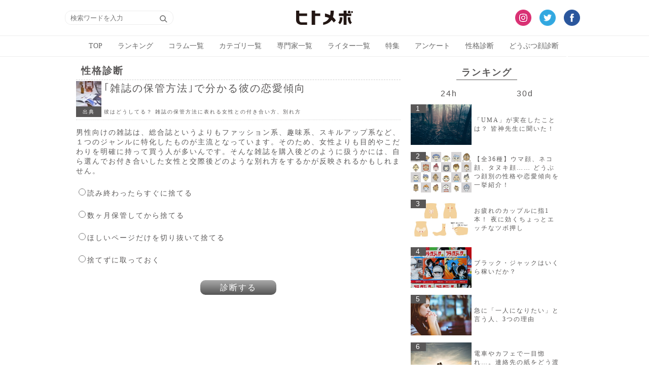

--- FILE ---
content_type: text/html; charset=utf-8
request_url: https://hitome.bo/column/diagnosis/question.php?q=67
body_size: 7002
content:
<!DOCTYPE HTML PUBLIC "-//W3C//DTD HTML 4.01 Transitional//EN" "http://www.w3.org/TR/html4/loose.dtd"><html xmlns:og="http://ogp.me/ns#" xmlns:mixi="http://mixi-platform.com/ns#" xmlns:fb="http://www.facebook.com/2008/fbml" lang="ja" xml:lang="ja"><head><meta name="robots" content="noarchive"><meta http-equiv="x-dns-prefetch-control" content="on"><meta http-equiv="X-UA-Compatible" content="IE=edge,chrome=1"><meta http-equiv="Content-Type" content="text/html; charset=utf-8"><meta http-equiv="Content-Script-Type" content="text/javascript"><meta http-equiv="Content-Style-Type" content="text/css"><meta name="google-translate-customization" content="225b8d9bf924c3cb-e83ac5575c853206-g580156c7b60dd325-12"><title>｢雑誌の保管方法｣で分かる彼の恋愛傾向｜その一目惚れは両想いかも？ ヒトメボ</title><meta name="description" content="男性向けの雑誌は、総合誌というよりもファッション系、趣味系、スキルアップ系など、１つのジャンルに特化したものが主流となっています。そのため、女性よりも目的やこだわりを明確に持って買う人が多いんです。そんな雑誌を購入後どのように扱うかには、自ら選んでお付き合いした女性と交際後どのような別れ方をするかが反映されるかもしれません。"><meta property="og:locale" content="ja_JP"><meta property="og:title" content="｢雑誌の保管方法｣で分かる彼の恋愛傾向"><meta property="og:description" content="男性向けの雑誌は、総合誌というよりもファッション系、趣味系、スキルアップ系など、１つのジャンルに特化したものが主流となっています。そのため、女性よりも目的やこだわりを明確に持って買う人が多いんです。そんな雑誌を購入後どのように扱うかには、自ら選んでお付き合いした女性と交際後どのような別れ方をするかが反映されるかもしれません。"><meta property="og:url" content="https://hitome.bo/column/diagnosis/question.php?q=67"><meta property="og:image" content="https://column-img.tokiomonsta.tv/article/621/img1.jpg"><meta property="og:type" content="article"><meta property="og:site_name" content="ヒトメボ"><meta property="fb:app_id" content="164477726905927"><meta property="article:publisher" content="https://www.facebook.com/hitomebo"><meta name="twitter:card" content="summary_large_image"><meta name="twitter:creator" content="@hitomebo"><meta name="twitter:url" content="https://hitome.bo/column/diagnosis/question.php?q=67"><meta name="twitter:title" content="｢雑誌の保管方法｣で分かる彼の恋愛傾向"><meta name="twitter:image" content="https://column-img.tokiomonsta.tv/article/621/img1.jpg"><meta name="twitter:domain" content="hitome.bo"><meta name="twitter:description" content="男性向けの雑誌は、総合誌というよりもファッション系、趣味系、スキルアップ系など、１つのジャンルに特化したものが主流となっています。そのため、女性よりも目的やこだわりを明確に持って買う人が多いんです。そんな雑誌を購入後どのように扱うかには、自ら選んでお付き合いした女性と交際後どのような別れ方をするかが反映されるかもしれません。"><meta name="twitter:site" content="@hitomebo"><link rel="stylesheet" type="text/css" href="https://hitome.bo/column/css/hitomebo_column.css?d=1544584368"><link rel="stylesheet" type="text/css" href="https://hitome.bo/column/css/hitomebo_column_new.css?d=1530603750"><link rel="stylesheet" type="text/css" href="https://hitome.bo/css/top.css?d=1566816733"><link rel="apple-touch-icon" sizes="57x57" href="https://hitome.bo/favicons/apple-icon-57x57.png"><link rel="apple-touch-icon" sizes="60x60" href="https://hitome.bo/favicons/apple-icon-60x60.png"><link rel="apple-touch-icon" sizes="72x72" href="https://hitome.bo/favicons/apple-icon-72x72.png"><link rel="apple-touch-icon" sizes="76x76" href="https://hitome.bo/favicons/apple-icon-76x76.png"><link rel="apple-touch-icon" sizes="114x114" href="https://hitome.bo/favicons/apple-icon-114x114.png"><link rel="apple-touch-icon" sizes="120x120" href="https://hitome.bo/favicons/apple-icon-120x120.png"><link rel="apple-touch-icon" sizes="144x144" href="https://hitome.bo/favicons/apple-icon-144x144.png"><link rel="apple-touch-icon" sizes="152x152" href="https://hitome.bo/favicons/apple-icon-152x152.png"><link rel="apple-touch-icon" sizes="180x180" href="https://hitome.bo/favicons/apple-icon-180x180.png"><link rel="icon" type="image/png" sizes="192x192" href="https://hitome.bo/favicons/android-icon-192x192.png"><link rel="icon" type="image/png" sizes="32x32" href="https://hitome.bo/favicons/favicon-32x32.png"><link rel="icon" type="image/png" sizes="96x96" href="https://hitome.bo/favicons/favicon-96x96.png"><link rel="icon" type="image/png" sizes="16x16" href="https://hitome.bo/favicons/favicon-16x16.png"><link rel="icon" href="https://hitome.bo/favicon.ico"><link rel="manifest" href="https://hitome.bo/favicons/manifest.json"><meta name="msapplication-TileColor" content="#ffffff"><meta name="msapplication-TileImage" content="https://hitome.bo/favicons/ms-icon-144x144.png"><meta name="theme-color" content="#ffffff"><link rel="alternate" media="only screen and (max-width: 640px)" href="https://hitome.bo/column/sp/diagnosis/question.php?q=67"><link rel="index" href="https://hitome.bo/" /><link rel="start" href="https://hitome.bo/column/" /><link rel="contents" href="https://hitome.bo/sitemap.html"><link rel="canonical" href="https://hitome.bo/column/diagnosis/question.php?q=67"><link rel="alternate" type="application/rss+xml" title="ヒトメボコラム" href="https://hitome.bo/column/rss_all.xml"><!-- Google tag (gtag.js) --><script async src="https://www.googletagmanager.com/gtag/js?id=G-SM675WM79V"></script><script> window.dataLayer = window.dataLayer || []; function gtag(){dataLayer.push(arguments);} gtag('js', new Date()); gtag('config', 'G-SM675WM79V');</script><script type="text/javascript" charset="utf-8">(function(i,s,o,g,r,a,m){i['GoogleAnalyticsObject']=r;i[r]=i[r]||function(){(i[r].q=i[r].q||[]).push(arguments)},i[r].l=1*new Date();a=s.createElement(o),m=s.getElementsByTagName(o)[0];a.async=1;a.src=g;m.parentNode.insertBefore(a,m)})(window,document,'script','//www.google-analytics.com/analytics.js','ga');ga('create','UA-4087497-9','auto',{'useAmpClientId': true});ga('require','displayfeatures');ga('require','linkid','linkid.js');var ex_hash,ex_url,ex_aid;if(location.hash) {ex_hash = location.hash.replace(/#/,"");ex_url = location.href.replace(/#.*$/,"");ex_aid = ex_hash.replace(/ex_aid=/,"");ex_aid = ex_aid.replace(/&.*$/,"");if(ex_aid && ex_aid != "Safari" && ex_aid > 0) {ga('set','dimension8','' + ex_aid);ga('send','event','外部記事','PV','' + ex_aid,null,{'nonInteraction':1});ga('set','location',ex_url);ga('set','page',location.pathname);}}ga('send','pageview');</script><!--[if gte IE 9]><!--><script src="https://ajax.googleapis.com/ajax/libs/jquery/2.1.3/jquery.min.js"></script><script src="https://cdnjs.cloudflare.com/ajax/libs/jquery-cookie/1.4.1/jquery.cookie.min.js"></script><script src="https://hitome.bo/js/hitomebo.js?d=1535596092"></script><script src="https://hitome.bo/js/hitomebo_new.js?d=1535596092"></script><!--<![endif]--><!--[if lt IE 9]><script src="https://ajax.googleapis.com/ajax/libs/jquery/1.12.3/jquery.min.js"></script><script src="https://hitome.bo/js/hitomebo.js?d=1535596092"></script><![endif]--><script type="text/javascript" charset="utf-8">(function (url) {setTimeout(function () {var iframe = document.createElement('iframe');(iframe.frameElement || iframe).style.cssText = 'display:none';iframe.src = 'javascript:false';var where = document.getElementsByTagName('script')[1];where.parentNode.insertBefore(iframe, where);var doc = iframe.contentWindow.document;doc.open().write('<body onload="' +'var js = document.createElement(\'script\');' +'js.src = \'' + url + '\';' +'document.body.appendChild(js);">');doc.close();}, 0);}('/js/snippet/main.js?d=1543821822'));</script><script type="application/ld+json">{"@context": "http://schema.org/","@type": "Article","url": "https://hitome.bo/column/diagnosis/question.php?q=67","headline": "｢雑誌の保管方法｣で分かる彼の恋愛傾向","description": "男性向けの雑誌は、総合誌というよりもファッション系、趣味系、スキルアップ系など、１つのジャンルに特化したものが主流となっています。そのため、女性よりも目的やこだわりを明確に持って買う人が多いんです。そんな雑誌を購入後どのように扱うかには、自ら選んでお付き合いした女性と交際後どのような別れ方をするかが反映されるかもしれません。","image" : "https://column-img.tokiomonsta.tv/article/621/img1.jpg"}</script><script language="javascript">(function () {var _lgy = document.createElement("script");var _lgy_adv = 870;window._lgy_advs = window._lgy_advs || {};window._lgy_advs[_lgy_adv] = false;window._lgy_options = window._lgy_options || {};window._lgy_options[_lgy_adv] = {};_lgy.async = true;_lgy.src = (("https:" == document.location.protocol) ? "https://" : "http://") + 'dsp.logly.co.jp/seg.js';var _lgy0 = document.getElementsByTagName('script')[0];_lgy0.parentNode.insertBefore(_lgy, _lgy0);})();</script><script src="//kitchen.juicer.cc?color=nmEIhbVYZqY=" async></script></head><body><!--<PageMap><DataObject type="thumbnail" /></PageMap>--><script> window.fbAsyncInit = function() { FB.init({ appId : '164477726905927', xfbml : true, version : 'v3.0' }); FB.AppEvents.logPageView(); }; (function(d, s, id){ var js, fjs = d.getElementsByTagName(s)[0]; if (d.getElementById(id)) {return;} js = d.createElement(s); js.id = id; js.src = "https://connect.facebook.net/en_US/sdk.js"; fjs.parentNode.insertBefore(js, fjs); }(document, 'script', 'facebook-jssdk'));</script><div class="header-hitomebo"><div class="header-top"><div class="search-box table-cell"><form class="navi-search-form" action="/column/rel_search.php" method="post"><input type="text" class="search-text" name="search_word" value="" placeholder="検索ワードを入力" /><input type ="image" class="search-submit" src="https://static.hitome.bo/img/icon/search.png" srcset="https://static.hitome.bo/img/icon/search_2x.png 2x" alt="検索"></form></div><div class="header-title table-cell"><a href="/column/"><img src="https://static.hitome.bo/img/logo_112-36.png" srcset="https://static.hitome.bo/img/logo_224-72.png 2x" alt="ヒトメボ" width="112px" /></a></div><div class="table-cell"><div class="header-menu-box right-hitomebo"><div class="social-box-hitomebo"><ul class="social-table"><li class="social-row"><a href="https://www.instagram.com/hitomebo/" target="_blank"><img src="https://static.hitome.bo/img/icon/sns/instagram.png" srcset="https://static.hitome.bo/img/icon/sns/instagram_2x.png 2x" width="32px" height="32px" alt="ヒトメボアカウントのinstagram" /></a></li><li class="social-row"><a href="https://twitter.com/hitomebo" target="_blank"><img src="https://static.hitome.bo/img/icon/sns/twitter.png" srcset="https://static.hitome.bo/img/icon/sns/twitter_2x.png 2x" width="32px" height="32px" alt="ヒトメボアカウントのtwitter" /></a></li><li class="social-row"><a href="https://www.facebook.com/hitomebo/" target="_blank"><img src="https://static.hitome.bo/img/icon/sns/facebook.png" srcset="https://static.hitome.bo/img/icon/sns/facebook_2x.png 2x" width="32px" height="32px" alt="ヒトメボアカウントのfacebook" /></a></li></ul></div></div></div></div><div class="navi-background"><div class="navi-hitomebo"><ul class="navi-table"><li class="navi-row"><a href="/column/">TOP</a></li><li class="navi-row"><a href="/column/ranking.php">ランキング</a></li><li class="navi-row"><a href="/column/topics.php">コラム一覧</a></li><li class="navi-row"><a href="/column/category.php">カテゴリ一覧</a></li><li class="navi-row"><a href="/column/expert.php">専門家一覧</a></li><li class="navi-row"><a href="/column/journalist.php">ライター一覧</a></li><li class="navi-row"><a href="/column/special/">特集</a></li><li class="navi-row"><a href="/column/enquete/">アンケート</a></li><li class="navi-row"><a href="/column/diagnosis/">性格診断</a></li><li class="navi-row"><a href="/column/animal/">どうぶつ顔診断</a></li></ul></div></div></div><div class="main-hitomebo"><div class="main-old"><div class="main"><div class="pagehead_beta">性格診断</div><div class="beta_border"><div style="display:table;margin-top:2px;"><div style="display:table-row;"><div style="display:table-cell;width:50px;vertical-align:top;"><img src="https://column-img.tokiomonsta.tv/article/621/pc/img1.jpg" width="50" height="50" style="margin:0;padding:0;" /></div><div style="display:table-cell;vertical-align:top;"><h2 style="margin-left:5px;float:left;font-size:20px;">｢雑誌の保管方法｣で分かる彼の恋愛傾向</h2></div></div><div style="display:table-row;"><div style="padding:1px 0;width:50px;font-size:10px;display:table-cell;text-align:center;vertical-align:middle;color:#ffffff;background-color:#595757;">出典</div><div style="padding:1px 5px;display:table-cell;vertical-align:middle;"><a href="/column/article/621-hitomebo-storage-magazine.html" style="display:block;font-size:10px;">彼はどうしてる？ 雑誌の保管方法に表れる女性との付き合い方、別れ方</a></div></div></div><div class="dotline"></div><div class="space"></div><form action="/column/diagnosis/answer.php" method="get" name="question"><span style="font-size:90%;">男性向けの雑誌は、総合誌というよりもファッション系、趣味系、スキルアップ系など、１つのジャンルに特化したものが主流となっています。そのため、女性よりも目的やこだわりを明確に持って買う人が多いんです。そんな雑誌を購入後どのように扱うかには、自ら選んでお付き合いした女性と交際後どのような別れ方をするかが反映されるかもしれません。</span><br /><div class="space"></div><ul><li class="enquate"><input type="radio" name="a[67]" id="d67_a1" value="1" style="width:14px;height:14px" /><label for="d67_a1">読み終わったらすぐに捨てる</label><br /></li><li class="enquate"><input type="radio" name="a[67]" id="d67_a2" value="2" style="width:14px;height:14px" /><label for="d67_a2">数ヶ月保管してから捨てる</label><br /></li><li class="enquate"><input type="radio" name="a[67]" id="d67_a3" value="3" style="width:14px;height:14px" /><label for="d67_a3">ほしいページだけを切り抜いて捨てる</label><br /></li><li class="enquate"><input type="radio" name="a[67]" id="d67_a4" value="4" style="width:14px;height:14px" /><label for="d67_a4">捨てずに取っておく</label><br /></li><div style="clear:both"></div></ul><div style="text-align:center"><a href="#" class="question_back" onclick="document.question.submit();">診断する</a></div><input type="hidden" name="q" value="67" /></form></div></div><div class="right"><section class="sidebar-box ranking"><h4 class="sidebar-title">ランキング</h4><div class="right_conts_tab"><a href="javascript:;" id="right-tab-new-link" onclick="right_tab_new();clear_auto_right_tab_change();">24h</a><a href="javascript:;" id="right-tab-ranking-link" class="active_left" onclick="right_tab_ranking();clear_auto_right_tab_change();">30d</a></div><div class="right_conts"><div id="right-tab-new"><ul class="text_link_list"><li><a href="/column/article/28046-hitomebo-uma.html" data-category="リンク" data-action="クリック" data-label="ヒトメボコラム右カラム人気(ID:28046)" class="rel_link js-trackEvent"><div class="text_link_img"><img class="thum" src="https://column-img.tokiomonsta.tv/article/28046/450/img1.jpg" alt="実在したUMAって？" width="120" height="80"><span class="text_link_rank">1</span></div><div class="text_link_title">「UMA」が実在したことは？ 皆神先生に聞いた！</div></a></li><li><a href="/column/article/27801-hitomebo-animal-face.html" data-category="リンク" data-action="クリック" data-label="ヒトメボコラム右カラム人気(ID:27801)" class="rel_link js-trackEvent"><div class="text_link_img"><img class="thum" src="https://column-img.tokiomonsta.tv/article/27801/450/img1.jpg" alt="【全36種】あなたはどの〝どうぶつ顔〟？" width="120" height="80"><span class="text_link_rank">2</span></div><div class="text_link_title">【全36種】ウマ顔、ネコ顔、タヌキ顔…… どうぶつ顔別の性格や恋愛傾向を一挙紹介！</div></a></li><li><a href="/column/article/1144-hitomebo-night-pot.html" data-category="リンク" data-action="クリック" data-label="ヒトメボコラム右カラム人気(ID:1144)" class="rel_link js-trackEvent"><div class="text_link_img"><img class="thum" src="https://column-img.tokiomonsta.tv/article/1144/450/img1.jpg" alt="恋人との仲が怪しくなったら、ツボ押しを試してみては…？" width="120" height="80"><span class="text_link_rank">3</span></div><div class="text_link_title">お疲れのカップルに指1本！ 夜に効くちょっとエッチなツボ押し</div></a></li><li><a href="/column/article/27783-hitomebo-black-jack.html" data-category="リンク" data-action="クリック" data-label="ヒトメボコラム右カラム人気(ID:27783)" class="rel_link js-trackEvent"><div class="text_link_img"><img class="thum" src="https://column-img.tokiomonsta.tv/article/27783/450/img1.jpg" alt="ブラック・ジャックは作中でいくら稼いだか？" width="120" height="80"><span class="text_link_rank">4</span></div><div class="text_link_title">ブラック・ジャックはいくら稼いだか？</div></a></li><li><a href="/column/article/27145-hitomebo-alone.html" data-category="リンク" data-action="クリック" data-label="ヒトメボコラム右カラム人気(ID:27145)" class="rel_link js-trackEvent"><div class="text_link_img"><img class="thum" src="https://column-img.tokiomonsta.tv/article/27145/450/img1.jpg" alt="やっぱり一人が気楽なの" width="120" height="80"><span class="text_link_rank">5</span></div><div class="text_link_title">急に「一人になりたい」と言う人、3つの理由</div></a></li><li><a href="/column/article/27798-hitomebo-hitomebore.html" data-category="リンク" data-action="クリック" data-label="ヒトメボコラム右カラム人気(ID:27798)" class="rel_link js-trackEvent"><div class="text_link_img"><img class="thum" src="https://column-img.tokiomonsta.tv/article/27798/450/img1.jpg" alt="【一目惚れマニュアル】アプローチの仕方や男女の体験談を一挙紹介！" width="120" height="80"><span class="text_link_rank">6</span></div><div class="text_link_title">電車やカフェで一目惚れ…。連絡先の紙をどう渡す？</div></a></li><li><a href="/column/article/26037-hitomebo-sharing-movie-by-youtuber.html" data-category="リンク" data-action="クリック" data-label="ヒトメボコラム右カラム人気(ID:26037)" class="rel_link js-trackEvent"><div class="text_link_img"><img class="thum" src="https://column-img.tokiomonsta.tv/article/26037/450/img1.jpg" alt="その動画、アップして大丈夫？？" width="120" height="80"><span class="text_link_rank">7</span></div><div class="text_link_title">YouTuberが店内動画を勝手に投稿！これって何が問題？法律の専門家に聞いてみた。</div></a></li><li><a href="/column/article/27929-hitomebo-go-out-with.html" data-category="リンク" data-action="クリック" data-label="ヒトメボコラム右カラム人気(ID:27929)" class="rel_link js-trackEvent"><div class="text_link_img"><img class="thum" src="https://column-img.tokiomonsta.tv/article/27929/450/img1.jpg" alt="最初の3ヶ月が重要！ 付き合い始めのカップルが上手くいく方法" width="120" height="80"><span class="text_link_rank">8</span></div><div class="text_link_title">最初の3ヶ月が重要！ 付き合い始めのカップルが上手くいく方法</div></a></li><li><a href="/column/article/7690-hitomebo-hitomebo-either-eyeglass.html" data-category="リンク" data-action="クリック" data-label="ヒトメボコラム右カラム人気(ID:7690)" class="rel_link js-trackEvent"><div class="text_link_img"><img class="thum" src="https://column-img.tokiomonsta.tv/article/7690/450/img1.jpg" alt="男子はたまにメガネをかける、女子はたまにメガネを外すが正解？" width="120" height="80"><span class="text_link_rank">9</span></div><div class="text_link_title">男女で正反対！ いつもと違ってメガネを「かけてる／外してる」 ギャップ萌えするのは？</div></a></li><li><a href="/column/article/28015-hitomebo-2b-pencil.html" data-category="リンク" data-action="クリック" data-label="ヒトメボコラム右カラム人気(ID:28015)" class="rel_link js-trackEvent"><div class="text_link_img"><img class="thum" src="https://column-img.tokiomonsta.tv/article/28015/450/img1.jpg" alt="小学校で2Bの鉛筆を推奨している理由は？" width="120" height="80"><span class="text_link_rank">10</span></div><div class="text_link_title">小学校ではなぜ「2B」の鉛筆を推奨しているの？</div></a></li></ul></div><div id="right-tab-ranking"><ul class="text_link_list"><li><a href="/column/article/27801-hitomebo-animal-face.html" data-category="リンク" data-action="クリック" data-label="ヒトメボコラム右カラム人気(ID:27801)" class="rel_link js-trackEvent"><div class="text_link_img"><img class="thum" src="https://column-img.tokiomonsta.tv/article/27801/450/img1.jpg" alt="【全36種】あなたはどの〝どうぶつ顔〟？" width="120" height="80"><span class="text_link_rank">1</span></div><div class="text_link_title">【全36種】ウマ顔、ネコ顔、タヌキ顔…… どうぶつ顔別の性格や恋愛傾向を一挙紹介！</div></a></li><li><a href="/column/article/1144-hitomebo-night-pot.html" data-category="リンク" data-action="クリック" data-label="ヒトメボコラム右カラム人気(ID:1144)" class="rel_link js-trackEvent"><div class="text_link_img"><img class="thum" src="https://column-img.tokiomonsta.tv/article/1144/450/img1.jpg" alt="恋人との仲が怪しくなったら、ツボ押しを試してみては…？" width="120" height="80"><span class="text_link_rank">2</span></div><div class="text_link_title">お疲れのカップルに指1本！ 夜に効くちょっとエッチなツボ押し</div></a></li><li><a href="/column/article/27145-hitomebo-alone.html" data-category="リンク" data-action="クリック" data-label="ヒトメボコラム右カラム人気(ID:27145)" class="rel_link js-trackEvent"><div class="text_link_img"><img class="thum" src="https://column-img.tokiomonsta.tv/article/27145/450/img1.jpg" alt="やっぱり一人が気楽なの" width="120" height="80"><span class="text_link_rank">3</span></div><div class="text_link_title">急に「一人になりたい」と言う人、3つの理由</div></a></li><li><a href="/column/article/28046-hitomebo-uma.html" data-category="リンク" data-action="クリック" data-label="ヒトメボコラム右カラム人気(ID:28046)" class="rel_link js-trackEvent"><div class="text_link_img"><img class="thum" src="https://column-img.tokiomonsta.tv/article/28046/450/img1.jpg" alt="実在したUMAって？" width="120" height="80"><span class="text_link_rank">4</span></div><div class="text_link_title">「UMA」が実在したことは？ 皆神先生に聞いた！</div></a></li><li><a href="/column/article/7690-hitomebo-hitomebo-either-eyeglass.html" data-category="リンク" data-action="クリック" data-label="ヒトメボコラム右カラム人気(ID:7690)" class="rel_link js-trackEvent"><div class="text_link_img"><img class="thum" src="https://column-img.tokiomonsta.tv/article/7690/450/img1.jpg" alt="男子はたまにメガネをかける、女子はたまにメガネを外すが正解？" width="120" height="80"><span class="text_link_rank">5</span></div><div class="text_link_title">男女で正反対！ いつもと違ってメガネを「かけてる／外してる」 ギャップ萌えするのは？</div></a></li><li><a href="/column/article/27798-hitomebo-hitomebore.html" data-category="リンク" data-action="クリック" data-label="ヒトメボコラム右カラム人気(ID:27798)" class="rel_link js-trackEvent"><div class="text_link_img"><img class="thum" src="https://column-img.tokiomonsta.tv/article/27798/450/img1.jpg" alt="【一目惚れマニュアル】アプローチの仕方や男女の体験談を一挙紹介！" width="120" height="80"><span class="text_link_rank">6</span></div><div class="text_link_title">電車やカフェで一目惚れ…。連絡先の紙をどう渡す？</div></a></li><li><a href="/column/article/28015-hitomebo-2b-pencil.html" data-category="リンク" data-action="クリック" data-label="ヒトメボコラム右カラム人気(ID:28015)" class="rel_link js-trackEvent"><div class="text_link_img"><img class="thum" src="https://column-img.tokiomonsta.tv/article/28015/450/img1.jpg" alt="小学校で2Bの鉛筆を推奨している理由は？" width="120" height="80"><span class="text_link_rank">7</span></div><div class="text_link_title">小学校ではなぜ「2B」の鉛筆を推奨しているの？</div></a></li><li><a href="/column/article/750-hitomebo-photo.html" data-category="リンク" data-action="クリック" data-label="ヒトメボコラム右カラム人気(ID:750)" class="rel_link js-trackEvent"><div class="text_link_img"><img class="thum" src="https://column-img.tokiomonsta.tv/article/750/450/img1.jpg" alt="カップルの7割が撮ってるエッチ写真" width="120" height="80"><span class="text_link_rank">8</span></div><div class="text_link_title">カップルの7割が撮ってるエッチ写真。ありがちなトラブルとは？</div></a></li><li><a href="/column/article/27929-hitomebo-go-out-with.html" data-category="リンク" data-action="クリック" data-label="ヒトメボコラム右カラム人気(ID:27929)" class="rel_link js-trackEvent"><div class="text_link_img"><img class="thum" src="https://column-img.tokiomonsta.tv/article/27929/450/img1.jpg" alt="最初の3ヶ月が重要！ 付き合い始めのカップルが上手くいく方法" width="120" height="80"><span class="text_link_rank">9</span></div><div class="text_link_title">最初の3ヶ月が重要！ 付き合い始めのカップルが上手くいく方法</div></a></li><li><a href="/column/article/1149-hitomebo-physiognomy.html" data-category="リンク" data-action="クリック" data-label="ヒトメボコラム右カラム人気(ID:1149)" class="rel_link js-trackEvent"><div class="text_link_img"><img class="thum" src="https://column-img.tokiomonsta.tv/article/1149/450/img1.jpg" alt="その表情、染み付いちゃいますよ？" width="120" height="80"><span class="text_link_rank">10</span></div><div class="text_link_title">人相は1週間で変わる!? 生き方が顔に出る理由</div></a></li></ul></div><script type="text/javascript">$(function(){ $("#right-tab-ranking").css("display","none");$("#right-tab-pickup").css("display","none");right_tab_new();clear_auto_right_tab_change(); });</script></div></section><div class="item_beta"><a href="/column/expert.php">322人の専門家に聞きました！</a></div><div class="right_conts"><ul class="expert_right"><li><div class="right_expert_table_nm"><a href="/column/rel_expert.php?eid=126"><img class="thum" src="https://static.hitome.bo/column/img/expert/no_image.jpg" alt="江藤茂博" width="50" height="50"></a></div><div class="right_expert_table"><a href="/column/rel_expert.php?eid=126">江藤茂博<br><span style="font-size:80%">二松学舎大学文学部教授</span></a></div><div style="font-size:12px;">文学部長。専攻は、映像・メディア・文芸。主な著書に、『「時をかける少女」たち－小説から映像への変奏』（彩流社）、『オタク文化と蔓延するニセモノビジネス』（戎光祥出版）、『大学生のための文学レッスン』（三省堂）、編著に『横溝正史研究1』～（戎光祥出版）などがある。</div></li></ul><div class="space"></div><div class="link_noline_more"><a href="/column/expert.php">識者一覧</a></div></div><div class="item_beta"><a href="/column/journalist.php">ライター</a></div><div class="right_conts"><ul class="expert_right"><li><div class="right_expert_table_nm"><a href="/column/rel_jour.php?jid=209" style="display:block;"><img class="thum" src="https://static.hitome.bo/column/img/expert/no_image.jpg" alt="サイドランチ" width="50" height="50"></a></div><div class="right_expert_table"><a href="/column/rel_jour.php?jid=209" style="display:block;">サイドランチ</a></div><div style="font-size:12px;"></div></li></ul><div class="space"></div><div class="link_noline_more"><a href="/column/journalist.php">ライター一覧</a></div></div></div><div class="space"></div></div></div><div class="footer-hitomebo"><div class="navi-background"><div class="navi-hitomebo"><ul class="navi-table"><li class="navi-row"><a href="/column/">TOP</a></li><li class="navi-row"><a href="/column/ranking.php">ランキング</a></li><li class="navi-row"><a href="/column/topics.php">コラム一覧</a></li><li class="navi-row"><a href="/column/category.php">カテゴリ一覧</a></li><li class="navi-row"><a href="/column/expert.php">専門家一覧</a></li><li class="navi-row"><a href="/column/journalist.php">ライター一覧</a></li><li class="navi-row"><a href="/column/special/">特集</a></li><li class="navi-row"><a href="/column/enquete/">アンケート</a></li><li class="navi-row"><a href="/column/diagnosis/">性格診断</a></li><li class="navi-row"><a href="/column/animal/">どうぶつ顔診断</a></li></ul></div></div><div class="footer-bottom-background"><div class="footer-bottom"><div class="footer-menu-box"><a href="/column/"><img class="footer-logo" src="https://static.hitome.bo/img/logo_56-18.png" srcset="https://static.hitome.bo/img/logo_112-36.png 2x" width="56px" alt="ヒトメボ" /></a><div class="footer-inline"><div class="social-box-hitomebo"><ul class="social-table"><li class="social-row"><a href="https://www.instagram.com/hitomebo/" target="_blank"><img src="https://static.hitome.bo/img/icon/sns/instagram.png" srcset="https://static.hitome.bo/img/icon/sns/instagram_2x.png 2x" width="32px" height="32px" alt="ヒトメボアカウントのinstagram" /></a></li><li class="social-row"><a href="https://twitter.com/hitomebo" target="_blank"><img src="https://static.hitome.bo/img/icon/sns/twitter.png" srcset="https://static.hitome.bo/img/icon/sns/twitter_2x.png 2x" width="32px" height="32px" alt="ヒトメボアカウントのtwitter" /></a></li><li class="social-row"><a href="https://www.facebook.com/hitomebo/" target="_blank"><img src="https://static.hitome.bo/img/icon/sns/facebook.png" srcset="https://static.hitome.bo/img/icon/sns/facebook_2x.png 2x" width="32px" height="32px" alt="ヒトメボアカウントのfacebook" /></a></li></ul></div></div><div class="footer-inline"><div class="footer-balloon"><p class="footer-balloon-text">ヒトメボの最新情報をお届けします。</p></div></div><div class="footer-inline"><div class="footer-navi-box"><ul class="footer-navi-table"><li class="footer-navi-row"><a href="https://piis.jp" target="_blank">会社概要</a></li><li class="footer-navi-row"><a href="/contact.php">お問い合わせ</a></li><li class="footer-navi-row"><a href="/recruit.php">ライター募集</a></li><li class="footer-navi-row"><div id="login_box"></div><script type="text/javascript">$(document).ready(function() {login_box_load();});</script></li></ul></div></div><p class="footer-copyright right-hitomebo"><small>&copy; Piis Inc.</small></p></div></div></div></div></body></html>

--- FILE ---
content_type: text/css
request_url: https://hitome.bo/column/css/hitomebo_column_new.css?d=1530603750
body_size: 6036
content:
http://body {
  margin: 0px;
  padding: 0px;
  width: 992px;
  margin: 0px auto;
}

.header-logo-box {
  position: relative;
  float: left;
  height: inherit;
}

.header-logo {
  display: inline-block;
  vertical-align: middle;
  padding: 0px;
  text-align: left;
  width: 70%;
}
.header-box {
    display: table-cell;
    vertical-align: middle;
    text-align: right;
    padding: 0;
    width: 30%;
}

.header-box {
  float: right;
}

.header-navi {
  width: 148px;
  float: right;
}

.header-social-box {
  padding: 0;
  font-size: 0px;
  float: left;
}

.header-social-row {
  padding: 0px 6px;
  display: inline-block;
  text-align: center;
  font-size: 12px;
}


.header-social .header-social-row a {
  display: block;
}

.header-search-box {
  float: left;
  margin-left: 24px;
}

.navi-search-box {
  display: table;
  margin: 24px auto;
  padding: 0;
  clear: both;
  letter-spacing: 0;
}

.navi-search-form {
  display: table-cell;
  vertical-align: middle;
}

.navi-search-text {
  margin: 0;
  padding: 0 5px;
  width: 250px;
  height: 32px;
  color: #595757;
  font-size: 12px;
  border: none;
  border-bottom: 1px solid #000;
  background-color: whitesmoke;
  letter-spacing: 0;
  border-collapse: collapse;
  line-height: 32px;
  -webkit-appearance: none;
}

.navi-search-button {
  display: table-cell;
  padding: 0 5px;
  vertical-align: middle;
}

.right_expert_table_profile {
  font-size: 12px;
}

nav {
  transition: .3s;
}
.is-fixed {
  position: fixed;
  top: 0;
  left: 0;
  z-index: 2;
  width: 100%;
  display: block;
  background: whitesmoke;
  height: 100px;
}
.is-hide {
  transform: translateY(-100%);
  display: none;
}

.navi-search-box-colose {
  bottom: 0px;
  left: 0px;
  position: absolute;
  width: 100%;
  border-top: 4px solid #fff;
  background: whitesmoke;
}


.footer-hitomebo {
  padding: 24px 8px;
  border-top: 1px solid #d0d0d0;
  margin: 8px;
}

.footer-hitomebo {
  margin: 0 auto;
  padding: 8px 16px;
}

.footer-title {
  text-align: left;
  font-size: 12px;
  clear: both;
}

.footer-navi {
  width: 100%;
  padding: 0;
  font-size: 0px;
  text-align: left;
  margin: 4px 0px 12px;
}

.footer-navi .footer-navi-row {
  padding: 0px 8px;
  border-right: 1px solid black;
  display: inline-block;
  text-align: center;
}

.footer-navi-row {
  font-size: 10px;
}

.footer-relation-service {
  position: relative;
  margin: 8px;
}

.footer-relation-service img {
  position: absolute;
  bottom: 0;
  width: 20px;
}
.footer-relation-service a {
  margin-left: 24px;
}

.footer-navi-relation {
  text-align: left;
}

.footer-navi-row:last-of-type {
  border-right: none;
}

.footer-navi .footer-navi-row a {
  display: block;
}

.footer-copyright {
  text-align: center;
  margin: 24px 0px 16px;
}

.main::after {
  clear: both;
}

.contents {
  float: left;
  width: 640px;
}

.sidebar-hitomebo {
  display: table-cell;
  width: 320px;
  margin: 0;
  padding: 10px 0 0 20px;
  font-size: 16px;
  text-align: left;
  vertical-align: top;
  background-color: #fff;
}

.sidebar-title {
  border-bottom: 1px solid #595757;
  margin: 12px auto;
  padding-bottom: 4px;
  font-size: 18px;
  text-align: center;
}

.expert .sidebar-title {
  width: 272px;
}

.sidebar-box.writer {
  background-color: #f5f5f5;
  padding: 4px 0px 16px;
}

.genre .sidebar-title,
.writer .sidebar-title,
.diagnosis .sidebar-title {
  width: 90px;
}

.ranking .sidebar-title {
  width: 120px;
}

.sidebar-link {
  font-size: 16px;
  position: relative;
  width: 100%;
  height: 50px;
  clear: both;
}
.sidebar-link a {
  color: #595757;
  border: solid 1px #595757;
  text-align: center;
  position: absolute;
  top: 0;
  bottom: 0;
  left: 0;
  right: 0;
  margin: auto;
  width: 80%;
  height: 40px;
  padding: 10px;
}

.sidebar-box {
  background-color: #fff;
  margin-bottom: 32px;
}

.recruit img {
  width: 300px;
}

.sidebar-expert-box {
  width: 300px;
  font-size: 14px;
}

.sidebar-expert-row {
  list-style: none;
  padding: 8px 0;
  border-bottom: 1px dotted #d0d0d0;
}

.sidebar-expert-row a{
  display: block;
  height: 100%;
  padding: 0px 8px;
}

.sidebar-expert-name-image {
  display: table-cell;
  vertical-align: top;
}

.sidebar-expert-profile {
  font-size: 110%;
  display: table-cell;
  padding-left: 10px;
}

.sidebar-expert-name {

}

.sidebar-expert-department {
    font-size: 80%;
}

.sidebar-expert-explain {
  font-size: 12px;
  margin: 4px 0px;
}

.sidebar-expert-row:last-of-type {
  border-bottom: none;
}

.sidebar-writer-box {
  font-size: 14px;
  list-style: none;
}

.sidebar-writer-row {
  float: left;
  font-size: 80%;
  width: 100px;
}

.sidebar-writer-row a {
  display: block;
  height: 100%;
  margin: 0px 15px;
}


.sidebar-writer-image img {
  width: 60px;
  margin: 0px auto;
  display: block;
}

.sidebar-writer-name {
  text-align: center;
}

.right_journalist_image {
  background: aliceblue;
  border-radius: 100%;
  width: 96px;
}
.right_journalist_name {
  width: 96px;
}

.right_journalist_image img {
    width: 60px;
    margin: 0px auto;
    display: block;
}

.sidebar-category-box {
  list-style-type: none;
  padding: 0px;
}

.sidebar-category-row {
  margin-bottom: 10px;
  background-color: #f9f9f9;
  border: 1px solid #d0d0d0;
}

.sidebar-category-row a {
  display: block;
  padding: 12px 0;
  color: #595757;
  text-align: center;
  font-size: 14px;
}

.main-hitomebo {

}

.contents-hitomebo {
  display: table-cell;
  width: 640px;
  height: 100%;
  margin: 0;
  padding: 10px 0;
  color: #595757;
  font-size: 16px;
  font-style: normal;
  text-align: left;
  vertical-align: top;
  background-color: #fff;
}

.article-box {
  margin-bottom: 64px;
}

.article-main-image {
    margin: 12px 0px 0px;
    position: relative;
    text-align: center;
}

.article-main-image p {
  position: absolute;
  bottom: 0;
  padding: 4px;
  width: 600px;
  min-height: 30px;
  color: #fff;
  font-size: 12px;
  line-height: 140%;
  background-color: #404040;
  opacity: .8;
  filter: alpha(opacity=80);
  -ms-filter: "alpha(opacity=80)";
  -moz-opacity: .8;
  -khtml-opacity: .8;
  margin-left: 0;
  text-align: left;
}

.expert_journalist_box {
  margin: 12px 0px;
}

.bottom-box {
  margin: 8px 0px;
}

.bottom-title {
  margin: 8px 0px 0px 0px;
  color: #595757;
  font-weight: bold;
  border-bottom: 2px solid #595757;
  font-size: 14px;
  border: 1px solid lightpink;
  background: lightcoral;
  padding: 8px;
  color: whitesmoke;
}

.bottom-title2 {
  margin: 0;
  padding: 5px 0;
  color: #595757;
  font-weight: bold;
  border-bottom: 2px solid #595757;
  font-size: 85%;
}

div.pink_label {
  margin: 0;
  padding: 5px 0;
  color: #595757;
  font-weight: bold;
  border-bottom: 2px solid #595757;
}

.comment_button {
  margin: 8px 0px;
  text-align: center;
}

.valuation-select-area {
  text-align: center;
  margin: 8px 0px;
}

.valuation-reset {
  display: block;
  width: 100%;
  text-align: center;
  font-size: 12px;
  margin-top: 12px;
  color: #d0d0d0;
}

.social-share {

}

.social-box {
  display: inline-block;
}

.social-box img {
  width: 120px;
  margin: 16px 40px;
}

.social-facebook {

}

.social-twitter {

}

.social-line {

}

.clearfix {
  clear: both;
}









div.valuation_popup {
    display: block;
    margin: 0;
    padding: 0;
    width: 100%;
    position: fixed;
    bottom: 0;
    z-index: 820
}

div.valuation_popup_frame {
    margin: 0;
    padding: 5px 10px 0 10px;
    color: #595757;
    background-color: #fff;
    box-shadow: 0 -2px 4px #b0b0b0;
    -webkit-box-shadow: 0 -2px 4px #b0b0b0
}

div.valuation_popup_title {
    margin: 0;
    height: 30px;
    line-height: 30px;
    color: #595757;
    font-size: 10px;
    font-size: 1rem;
    font-weight: bold;
    text-align: left
}

div.valuation_popup a.valuation_popup_close {
    margin: 2px 0;
    padding: 0;
    width: 16px;
    height: 30px;
    text-align: right;
    z-index: 99
}

div.valuation_popup a.valuation_link {
    -webkit-tap-highlight-color: rgba(255,255,255,0)
}

div.valuation_popup_text {
    clear: both;
    display: block;
    height: 40px;
    margin: 5px 0 0 0;
    padding: 0;
    color: #595757;
    text-align: center;
    line-height: 40px
}

#column_valuation {
    display: inline;
    color: #595757;
    font-size: 11px;
    font-size: 1.1rem
}

.valuation_img_full,.valuation_img_harf,.valuation_img {
    display: inline-block;
    padding: 0 .1em;
    width: 22px;
    height: 40px
}

.valuation_img_full {
    background: url([data-uri]) center center no-repeat;
    background-size: 20px
}

.valuation_img_harf {
    background: url([data-uri]) center center no-repeat;
    background-size: 20px
}

.valuation_img {
    background: url([data-uri]) center center no-repeat;
    background-size: 20px
}

.valuation_large_img_full,.valuation_large_img_harf,.valuation_large_img {
    display: inline-block;
    padding: 0 0 0 .1em;
    width: 31px;
    height: 40px
}

.valuation_large_img_full {
    background: url([data-uri]) center center no-repeat;
    background-size: 30px
}

.valuation_large_img_harf {
    background: url([data-uri]) center center no-repeat;
    background-size: 30px
}

.valuation_large_img {
    background: url([data-uri]) center center no-repeat;
    background-size: 30px
}

.valuation_small_img_full,.valuation_small_img_harf,.valuation_small_img {
    display: inline-block;
    padding: 0 0 0 .1em;
    width: 11px;
    height: 14px
}

.valuation_small_img_full {
    background: url([data-uri]) center center no-repeat;
    background-size: 10px
}

.valuation_small_img_harf {
    background: url([data-uri]) center center no-repeat;
    background-size: 10px
}

.valuation_small_img {
    background: url([data-uri]) center center no-repeat;
    background-size: 10px
}

.valuation_toolbar_img_full,.valuation_toolbar_img_harf,.valuation_toolbar_img {
    display: inline-block;
    padding: 0 .1em;
    width: 26px;
    height: 24px
}

.valuation_toolbar_img_full {
    background: url([data-uri]) center center no-repeat;
    background-size: 24px 24px
}

.valuation_toolbar_img_harf {
    background: url([data-uri]) center center no-repeat;
    background-size: 24px 24px
}

.valuation_toolbar_img {
    background: url([data-uri]) center center no-repeat;
    background-size: 24px 24px
}

div.logly-lift--column-ad ul li {
    min-height: 220px;
}

ul.diagnosis_list div.title_bn {
  font-size: 14px;
}

.article-box .index_box .article_head_valuation {
      margin: 0px 0px 8px 0px;
}

#valuation_cancel {
  display: block;
  text-align: center;
}


* {
  box-sizing: border-box;
}

body {
  margin: 0px;
  padding: 0px;
}

.header-hitomebo div, .header-hitomebo span, .header-hitomebo a, .header-hitomebo p, .header-hitomebo ul, .header-hitomebo li, .header-hitomebo small {
    letter-spacing: 0;
}

.footer-hitomebo div, .footer-hitomebo span, .footer-hitomebo a, .footer-hitomebo p, .footer-hitomebo ul, .footer-hitomebo li, .footer-hitomebo small {
    letter-spacing: 0;
}

.main-old {
  width: 980px;
  margin: 0px auto;11
}

.footer-hitomebo {
    display: inline;
}

html, body, div, span, a, object, iframe, h1, h2, h3, h4, h5, h6, p, blockquote, pre, abbr, address, cite, code, del, dfn, em, img, ins, kbd, q, samp, small, strong, sub, sup, var, b, i, dl, dt, dd, ol, ul, li, fieldset, form, label, legend, table, caption, tbody, tfoot, thead, tr, th, td, article, aside, canvas, details, figcaption, figure, footer, header, hgroup, menu, nav, section, summary, time, mark, audio, video {
    font-family: "YuGothic","Osaka","ＭＳ Ｐゴシック","MS P Gothic",Arial,Helvetica,sans-serif;
}

.date, .text_link_title, .article-title-renewal {
  font-family: "Noto Sans CJK JP";
}


--- FILE ---
content_type: text/css
request_url: https://hitome.bo/css/top.css?d=1566816733
body_size: 5408
content:
.header-hitomebo, .footer-hitomebo, .main-hitomebo {
  width: 100%;
  margin: 0px auto;
  clear: both;
}

.header-hitomebo .header-top {
  height: 70px;
  width: 1024px;
  margin: 0px auto;
}

.header-top {
  display: table;
  table-layout: fixed;
  width: 100%;
}

.header-title {
  text-align: center;
}

.navi-background {
  border-top: 1px solid #eee;
  border-bottom: 1px solid #eee;
}

.navi-hitomebo {
  height: 40px;
  width: 1024px;
  background: #fff;
  margin: 0px auto;
}
.navi-hitomebo::after {
  clear: both;
}

.navi-table {
  margin: 0 auto;
  padding: 0;
  overflow: hidden;
  background: #fff;
  width: 960px;
}

.navi-hitomebo .navi-row {
  list-style:none;
  float:left;
  /* padding: 0px 16px;
  display: inline-block;
  text-align: center;

	height: 14px;
  color: #666;
  font-family: YuGothic;
  font-size: 14px;
  font-weight: 500;
  line-height: 21px; */
}
.navi-hitomebo .navi-row a {
  display:block;
  font-family: YuGothic;
  font-size: 14px;
  font-weight: 500;
  line-height: 40px;
  color: #666;
  text-align:center;
  height: 100%;
  text-decoration: none;
  padding: 0 15px;
  border-bottom: 1px solid #eee;
}

.header-hitomebo .navi-hitomebo .navi-row a.selected {
  border-bottom: 2px solid #666;
}

.navi-hitomebo .navi-row a:hover {
  background:#f6f6f6;
  border-bottom: 2px solid #666;
}

.search-box {
  position: relative;
}

.navi-search-form {
  width: 200px;
  height: 24px;
}

.search-box .search-text {
  border: 1px solid #eee;
  border-radius: 12px;
  height: 24px;
  width: 200px;
  padding-left: 10px;
  box-sizing: initial;
}

.search-box .search-submit {
  position: absolute;
  left: 187px;
  top: 30px;
}

.social-box-hitomebo {
  float: left;
}

.information-background {
  clear: both;
  padding: 24px 0px;
}

.information-box {
  width: 1024px;
  margin: 0px auto;

}

.social-box-hitomebo {
  padding: 0;
  margin: 0px;
}

.information-table,
.social-table {
  padding: 0px;
  font-size: 0px;
  text-align: center;
}

.information-row,
.social-row {
  display: inline-block;
  text-align: center;
}

.information-row {
  margin: 0 20px 0 0;
}

.information-row:last-child {
  margin: 0;
}

.social-row {
  padding: 0px 8px;
}

.login {
  border: 1px solid #eee;
  margin-left: 16px;
  padding: 8px 24px;
  display: inline-block;
  color: #666;
  font-family: YuGothic;
  font-size: 12px;
  font-weight: 500;
  line-height: 18px;
  text-decoration: none;
}

.login:hover {
  background:#f6f6f6;
}

.login-icon {
  width: 12px;
  margin-right: 4px;
  vertical-align: middle;
}

.login span {
    vertical-align: middle;
}

.table-cell {
  display: table-cell;
  vertical-align: middle;
}

.right-hitomebo {
  float: right;
}

.footer-hitomebo {
}

.footer-bottom {
  width: 1024px;
  border-top: 1px solid #f6f6f6;
  padding: 8px 0px;
  height: 24px;
  margin: 0px auto;
}

.footer-logo {
  float: left;
  margin: 8px 0px;
}

.footer-balloon{
  width: 108px;
  margin-left: 8px;
  background-color:#fff;
  border:1px solid #eee;
  position:relative;
}

.footer-balloon:before,
.footer-balloon:after {
  border:8px solid transparent;
  border-left-width:0;
  content:"";
  display:block;
  top:8px;
  position:absolute;
  width:0;
}

.footer-balloon:before{
  border-right-color:#fff;
  left:-7px;
  z-index:1;
}
.footer-balloon:after{
  border-right-color:#eee;
  left:-8px;
}

.footer-balloon-text {
  color: #666666;
  font-family: YuGothic;
  font-size: 10px;
  font-weight: 500;
  line-height: 12px;
  text-align: center;
  margin: 4px;
}

.footer-inline {
  display: block;
  float: left;
}

.footer-navi-box {
  padding: 0;
  float: left;
  margin: 0px 16px;
  font-size: 11px;
}

.footer-navi-table {
  margin: 8px 0;
  padding: 0px;
  text-align: center;
}

.footer-navi-row {
  padding: 0 8px;;
  display: inline-block;
  text-align: center;
  border-right: 1px solid #666666;

	color: #666666;font-family: YuGothic;	font-size: 12px;	font-weight: 500;	line-height: 18px;
}

.footer-navi-row a {
  color: #666666;	font-family: YuGothic;	font-size: 12px;	font-weight: 500;	line-height: 18px;

  text-decoration: none;
}

.footer-navi-row a:hover {
  text-decoration: underline;
}

.footer-navi-row:last-child {
  border-right: none;
}

.footer-copyright {
    margin: 8px 0 0 0;
}


.tm_login_link {
    margin: 0;
    padding: 5px;
    text-align: right;
}

.tm_login_link span {
    margin-right: 15px;
}

.tm_login_link a, .tm_login_link a:visited {
    color: #a0a0a0;
    text-decoration: underline;
}


.information {
  background: #f6f6f6;
}

.top-background,
.information-background {
  background: #f6f6f6;
}

.top {
  width: 1024px;
  padding-bottom: 24px;
  margin: 0px auto;
}

.carousel-main {
  float: left;
  width: 660px;
  height: 460px;
  margin: 16px 20px 16px 0;
}

.carousel-logo {
  width: 660px;
  height: 440px;
  display: block;
  position: relative;
}

.carousel-logo:hover img {
  opacity: 0.8;
}

.carousel-department {
  color: #000;
  font-family: YuGothic;
  font-size: 16px;
  font-weight: 500;
  line-height: 24px;
	border: 1px solid #666666;
  background-color: #fff;
  padding: 4px;
  display: inline-block;
}

.carousel-title {
  	color: #FFFFFF;
    font-family: "Noto Sans CJK JP";
    font-size: 30px;
    font-weight: 500;
    line-height: 44px;
    background-color: #000;
    margin: 0px;
    padding: 4px 10px;
    display: inline-block;;
    white-space:pre-wrap;
}

.carousel-title.title-many {
    font-size: 28px;
}

.carousel-title.title-few {
    font-size: 32px;
}

.carousel-box .title {
  display: -webkit-flex;
      display: flex;
      -webkit-justify-content: center;
      justify-content: center;
      -webkit-align-items: center;
      align-items: center;

  color: #666666;
  font-family: YuGothic;
  font-size: 20px;
  font-weight: bold;
  line-height: 30px;
}

.carousel-box .title:before,
.carousel-box .title:after {
  border-top: 1px solid;
  content: "";
  flex-grow: 0.05;
}

.carousel-box .title:before {
margin-right: 1rem;
}

.carousel-box .title:after {
margin-left: 1rem;
}



.carousel-caption {
  position: absolute;
  bottom: -10px;
  text-align: left;
  width: 636px;
  left: 12px;
}

.carousel-logo {
  margin-bottom: 24px;
}
.carousel-info {
  margin: 12px;
}



.writer-box {
  width: 328px;
  height: 288px;
  padding: 16px 0;
  background: #fff;
}

.expert-box {
  width: 328px;;
  height: 418px;
  padding: 16px 8px;
  background: #fff;
  margin-right: 0;
  margin-top: 16px;
}

.expert-box .title {
  height: 18px;
  width: 256px;
  margin: 0px auto;
  color: #666;
  font-family: YuGothic;
  font-size: 18px;
  padding: 0px 8px 12px 8px;
  border-bottom: 1px solid #eee;
}

.writer-table,
.expert-table {
  padding: 0;
  font-size: 0px;
  float: left;
  margin: 16px 0px;
}

.writer-row,
.expert-row {
  padding: 0px;
  display: inline-block;
  text-align: center;
  color: #666666;
  font-family: YuGothic;
  font-size: 14px;
  font-weight: 500;
  line-height: 21px;
  vertical-align: top;
}

.expert-row {
  width: 100px;
}


.writer-row {
  margin: 0px 12px;
  width: 76px;
}

.writer-avatar {
  border-radius: 28px;
  width: 57px;
  height: 57px;
}

.expert-profile a,
.writer-profile a {
  color: #666666;	font-family: YuGothic;	font-size: 14px;	font-weight: 500;	line-height: 21px;	text-align: center;

  text-decoration: none;
}

.expert-profile a:hover,
.writer-profile a:hover {
  text-decoration: underline;
}

.expert-profile {
  margin: 8px 4px;
}
.expert-avatar {
  display: block;
  margin: 0px auto;

  border-radius: 28px;
  width: 56px;
  height: 56px;
}
.expert-department {
  height: 10px;
  width: 100px;
  color: #666666;
  font-family: YuGothic;
  font-size: 10px;
  font-weight: 500;
  line-height: 15px;
  margin: 4px auto
}
.expert-name {
  	height: 14px;
    width: 86px;
    color: #666666;
    font-family: YuGothic;
    font-size: 14px;
    font-weight: 500;
    line-height: 21px;
    margin: 4px auto
}

.expert-box .link,
.writer-box .link {
    width: 198px;
    text-align: center;
}

.writer-box .title {
    height: 18px;
    width: 248px;
    margin: 0px auto;
    color: #666;
    font-family: YuGothic;
    font-size: 18px;
    padding: 0px 8px 12px 8px;
    border-bottom: 1px solid #eee;
}

.writer-box .writer-table {
  margin: 8px 0;
}

.writer-name {
  margin: 4px auto 16px;
}

.ranking-box {
  clear: both;
  padding-top: 4px;
}

.ranking-table {
  padding: 0;
  font-size: 0px;
  margin: 16px 0px;
  text-align: center;
}
.ranking-row {
  padding: 0 21px 0 0;
  display: inline-block;
  text-align: center;
  color: #666666;
  font-family: YuGothic;
  font-size: 14px;
  font-weight: 500;
  line-height: 21px;
}

.ranking-row:last-child {
  padding: 0;
}

.ranking-logo {
  position: relative;
  width: 188px;
  height: 188px;
}

.ranking-rank {
  position: absolute;
  top: -176px;
  z-index: 1;
}


.ranking-flame {
  position: relative;
  width: 0;
  height: 0;
  border: 18px solid transparent;
  border-top: 32px solid #000;
}

.ranking-num {
  position: absolute;
  margin: 0px;
  color: #fff;
  top: 2px;
  left: 14px;
  z-index: 1;
}

.ranking-caption {
  position: absolute;
  bottom: 0px;
  color: #FFFFFF;
  font-family: "Noto Sans CJK JP";
  font-size: 12px;
  font-weight: 500;
  line-height: 16px;
  text-align: left;
  margin: 8px 12px;
  white-space: pre-wrap;
  width: 164px;
}

.ranking-caption.title-many {
  font-size: 10px;
}

.ranking-caption.title-few {
  font-size: 14px;
}

.link {
  clear: both;
  margin: 0px auto;
  color: #666666;
  font-family: YuGothic;
  font-size: 14px;
  display: block;
  padding: 8.5px 0px;
  border: 1px solid #666;
  background: #fff;
  text-decoration: none;
}

.link:hover {
  background:#f6f6f6;
}

.new-column-box {
  width: 1024px;
  margin: 0px auto;
}

.new-column-table {
  padding: 0;
  font-size: 0px;
  float: left;
  margin-bottom: 16px;
}
.new-column-row {
  padding: 0 20px 0 0;
  display: inline-table;
  text-align: center;
  color: #666666;
  font-family: YuGothic;
  font-size: 14px;
  font-weight: 500;
  line-height: 21px;
  width: 320px;
  margin: 12px 0px;
}
.new-column-row:nth-child(3n) {
  padding: 0;
}

.ranking-box .link,
.new-column-box .link,
.diagnosis-box .link {
  width: 378px;
  text-align: center;
}

.new-column-box .link {
  margin-bottom: 24px;
}

.image-blur {
  display: inline-block;
  position: relative;
}
.image-blur::after {
  position: absolute;
  display: block;
  content: "";
  top: 0;
  left: 0;
  width: 100%;
  height: 100%;
  background: linear-gradient(0deg, rgba(0,0,0,0) 0%, rgba(0,0,0,0.3) 100%);
}

.ranking-row .image-blur::after {
    background: linear-gradient(180deg, rgba(0,0,0,0) 0%, rgba(0,0,0,0.3) 100%);
}

.new-column-logo {
  width: 328px;
  height: 260px;
  display: block;
  position: relative;
}

.logo-evaluation {
  position: absolute;
  right: 0px;
  z-index: 1;
  margin: 4px 8px 0px 0px;
}

.logo-evaluation-num {
  display: inline;
  color: #fff;
  font-family: "Noto Sans CJK JP";
  font-size: 14px;
  line-height: 20px;
  margin-left: 3px;
}
.comment-num {
  display: inline;
  color: #A0A0A0;
  font-family: "Noto Sans CJK JP";
  font-size: 16px;
  line-height: 24px;
  margin-left: 3px;
}

.new-column-department {
  color: #000;
  font-family: YuGothic;
  font-size: 12px;
  font-weight: 500;
  line-height: 18px;
	border: 1px solid #666666;
  background-color: #fff;
  padding: 4px;
  display: inline-block;
}

.new-column-title {
  	color: #FFFFFF;
    font-family: "Noto Sans CJK JP";
    font-size: 16px;
    font-weight: 500;
    line-height: 28px;
    background-color: #000;
    margin: 0px;
    padding: 4px 10px;
    display: inline-block;
    white-space:pre-wrap;
}

.new-column-title.title-few {
    font-size: 18px;
}

.new-column-title.title-many {
    font-size: 14px;
}

.ranking-box .title,
.new-column-box .title,
.diagnosis-box .title {
  display: -webkit-flex;
      display: flex;
      -webkit-justify-content: center;
      justify-content: center;
      -webkit-align-items: center;
      align-items: center;

  color: #666666;
  font-family: YuGothic;
  font-size: 19px;
  font-weight: bold;
  line-height: 30px;
}

.ranking-box .title:before,
.ranking-box .title:after,
.new-column-box .title:before,
.new-column-box .title:after,
.diagnosis-box .title:before,
.diagnosis-box .title:after {
  border-top: 1px solid;
  content: "";
  width: 100px;
}

.ranking-box .title:before,
.new-column-box .title:before,
.diagnosis-box .title:before {
margin-right: 1rem;
}

.ranking-box .title:after,
.new-column-box .title:after,
.diagnosis-box .title:after {
margin-left: 1rem;
}



.new-column-caption {
  position: absolute;
  bottom: -8px;
  text-align: left;
  width: 304px;
  left: 12px;
}

.new-column-logo {
  margin-bottom: 24px;
}
.new-column-info {
  margin: 12px;
}

.list-comment {
  float: left;
}

.list-date {
  float: right;
  margin: 0px;
}

.list-description {
  clear: both;
  text-align: left;
  color: #666666;
  font-family: YuGothic;
  font-size: 10px;
  font-weight: 500;
  line-height: 18px;
}




.carousel-main .slick-prev {
  left: 8px;
  z-index: 1;
}
.carousel-main .slick-next {
  right: 8px;
  z-index: 1;
}
.carousel-main .slick-dots {
  top: 0px;
  right: 0px;
  text-align: right;
  margin: 8px 0px 0 -8px;
  height: 16px;
  width: 160px;
}

.carousel-main .slick-dots {
  margin: 8px 5px 0 -8px;
}

.carousel-main .slick-dots li {
  margin: 0 5px;
  height: 10px;
  width: 10px;
}
.carousel-main .slick-dots li button {
  height: 10px;
  width: 10px;
}
.carousel-main .slick-dots li button:before {
  content: '';
  height: 10px;
  width: 10px;
  background: #fff;
}

.carousel-main .slick-prev:before, .slick-next:before {
    font-size: 0px;
}

.clear {
  clear: both;
}

#article .article-heading {
	color: #666;
  font-family: "Noto Sans CJK JP";
  font-size: 20px;
  font-weight: 500;
  line-height: 19px;
  border-left: 5px solid #666;
  padding-left: 8px;
  clear: both;
  margin: 50px 0 0 0;
}

#article .article-text {
  color: #666;
  font-family: YuGothic;
  font-size: 15px;
  font-weight: 500;
  line-height: 24px;
  word-wrap: break-word;
  white-space: pre-line;
  display: block;
  margin-bottom: 30px;
}

#article .article_date {
  color: #666;
  font-family: YuGothic;
  font-size: 14px;
  font-weight: 500;
  line-height: 20px;
  float: right;
}

#article .article-content-icon-area {
  clear: both;
  margin: 20px 0;
  display: -webkit-flex;
  display: flex;
  float: left;
}

#article .article-content-social-box {
  float: left;
}

#article .article-content-action-box {
  float: left;
}

.information-table,
.social-table {
  padding: 0px;
  font-size: 0px;
  text-align: center;
}

.information-row,
.social-row {
  display: inline-block;
  text-align: center;
}

.cultural_area_social_list {
  margin: 10px;
}

#article h1 {
  margin: 0;
}

#article .carousel-logo:hover img {
  opacity: 1;
}

#article .article-content-info-box {
  color: #A0A0A0;
  font-family: "Noto Sans CJK JP";
  font-size: 16px;
  line-height: 24px;
  display: inline-block;
  width: 100%;
}

#article .article-content-info-box p {
  padding: 0px;
  margin: 0 0 0 2px;
}

#article .article-content-info-comment {
  float: left;
  margin: 0px 8px;
}

#article .article-content-info-comment  {
  float: left;
  margin: 0px 8px;
}

#article .article-content-info-evaluation {
  float: left;
  margin: 0px 8px;
}

#article .article-content-info-comment-text,
#article .article-content-info-evaluation-text {
  display: inline-block;
	color: #A0A0A0;
  font-family: "Noto Sans CJK JP";
  font-size: 17px;
  line-height: 17px;
  vertical-align: top;
}

#article .article-content-info-evaluation-average-text {
  font-size: 17px;
  line-height: 17px;
  vertical-align: top;

}

#article .article-content-info-evaluation-text span {
  font-family: YuGothic;
  font-weight: 500;
}

#article .article-content-created-date {
  float: right;
  margin: 0px 8px;
	color: #A0A0A0;
  font-family: "Noto Sans CJK JP";
  font-size: 14px;
  line-height: 20px;
}

#article .article-category-box {
  clear: both;
}

#article .article-evaluation-icon-list {
  float: right;
  margin: 24px 18px;
}

#article .article-evaluation-icon-list,
#article .article-category-table {
  padding: 0px;
}

#article .article-category-table {
  margin: 20px 0;
}

#article .article-content-social-table,
#article .article-content-action-table {
  padding: 0px;
  margin: 0px;
  text-align: center;
}

#article .article-content-action-table {
  border-left: 2px solid #eee;
}

#article .article-evaluation-icon-row,
#article .article-category-row,
#article .article-content-social-row,
#article .article-content-action-row,
.cultural_area_social_list .article-content-social-row {
  display: inline-block;
  text-align: center;
}

#article .article-category-row a {
  text-decoration: none;
  display: block;
}

#article .article-category-row a:hover {
  background:#f6f6f6;
}

#article .article-category-name {
  border: 2px solid #eee;
  border-radius: 6px;
  font-size: 13px;
  padding: 3px 14px;
  color: #666;
  margin-top: 0;
  margin-bottom: 0;
}

#article .article-content-social-row,
.cultural_area_social_list .article-content-social-row {
  padding: 0px 10px 0px 0px;
}

#article .article-content-action-row {
  padding: 0px 0px 0px 10px;
}

#article .article-content-time {
  color: #666666;
  font-family: YuGothic;
  font-size: 14px;
  font-weight: 500;
  line-height: 21px;
  float: right;
  height: 50px;
  margin: 24px 0;

  display: -webkit-flex;
  display: flex;
  -webkit-align-items: center;
  align-items: center;
  -webkit-justify-content: center;
  justify-content: center;
}

#article .sidebar {
  float: right;
  width: 328px;
  margin: 20px 0px;
}
#article .contents-box {
  width: 1024px;
  padding-bottom: 24px;
  margin: 0px auto;
}

#article .ranking-row {
  margin: 19px 0px;
}

#article .ranking-logo {
  width: 328px;
  height: 122px;
}
#article .ranking-rank {
  top: -110px;
}

#article .ranking-caption {
  width: 308px;
  font-size: 12px;
}

#article .ranking-box .link,
#article .new-column-box .link,
#article .diagnosis-box .link {
  width: 200px
}

#article .contents-box{
}

#article .contents{
  width: 676px;
  float: left;
  margin: 20px 0;
}

#article .article-evaluation-box,
#article .article-comment-box {
  border: 20px solid #f6f6f6;
  clear: both;
  margin: 24px 0px;
}

#article .article-evaluation-title,
#article .article-comment-title {
  margin: 0px;
  padding: 10px;
	color: #666;
  font-family: YuGothic;
  font-size: 15px;
  font-weight: bold;
  text-align: center;
  border-bottom: 1px solid #eee;
}

#article .article-evaluation-caption {
  margin: 24px 18px;
  color: #666666;
  font-family: "Noto Sans CJK JP";
  font-size: 14px;
  display: inline-block;
}

#article .article-comment-input,
#article .article-comment-list-box {
  margin: 20px 20px 0;
}

#article .article-comment-input-texarea {
  width: 100%;
  height: 100px;
  resize: vertical;
  color: #666;
  font-family: YuGothic;
  font-size: 14px;
}

#article .article-comment-input-sex,
#article .article-comment-input-sex-label {
  display: inline-block;
}

#article .article-comment-input-sex-label {
  margin-right: 20px;
}

#article .article-comment-input-sex {
  color: #666;
  font-family: YuGothic;
  font-size: 14px;
}

#article .article-comment-counter {
  float: right;
  margin: 16px 0;
  color: #A0A0A0;
  font-family: "Noto Sans CJK JP";
  font-size: 14px;
  font-weight: 500;
  line-height: 20px;
}

#article .article-comment-link {
  margin: 6px;
}

#article .article-comment-link a {
	color: #A0A0A0;
  font-family: YuGothic;
  font-size: 12px;
  font-weight: 500;
  line-height: 18px;
  text-decoration: none;
}

#article .article-comment-link a:hover {
	text-decoration: underline;
}

#article .article-evaluation-box .link,
#article .article-comment-box .link {
  width: 380px;
}

#article .article-evaluation-box .link {
  margin-bottom: 20px;
}

#article .article-comment-list-info {
  margin: 4px;
  margin-bottom: 10px;
}

#article .article-comment-num {
  display: inline-block;
}

#article .article-comment-img {
  float: left;
  margin-right: 5px;
}

#article .article-comment-total {
  float: left;
  margin: 0px;

  color: #A0A0A0;	font-family: "Noto Sans CJK JP";	font-size: 14px;	line-height: 20px;
}

#article .article-comment-link {
  float: right;
}

#article .article-comment-list {
  margin: 0px;
  padding: 0px;
}

#article .article-comment-row {
  border-top: 1px solid #eee;
  list-style-type: none;
  padding: 16px 8px;
  display: block;
}

#article .article-comment-row-header {

}

#article .article-comment-name {
	color: #666666;
  font-family: YuGothic;
  font-size: 18px;
  font-weight: 500;
  line-height: 27px;
  display: inline-block;
  margin: 0px;
}

#article .article-comment-date {
	color: #A0A0A0;
  font-family: "Noto Sans CJK JP";
  font-size: 12px;
  line-height: 20px;
  display: inline-block;
  float: right;
  margin: 0px;
}

#article .article-comment-text {
  color: #666666;
  font-family: YuGothic;
  font-size: 14px;
  font-weight: 500;
  line-height: 21px;
}

#article .article-writer-box,
#article .article-expert-box {
  background-color: #f6f6f6;
  margin-top: 16px;
  position: relative;
}

#article .article-writer,
#article .article-expert {
  padding: 20px;
  height: 62px;
}

#article .article-writer-name-box,
#article .article-expert-name-box {
  display: inline-block;
  padding: 7px 0;
}

#article .article-writer-name,
#article .article-expert-name {
  display: inline-block;
  vertical-align: middle;
  float: left;
  color: #666666;
  font-family: YuGothic;
  font-size: 20px;
  font-weight: 500;
  line-height: 30px;
  text-align: center;
  margin-right: 8px;
}
#article .article-writer-department,
#article .article-expert-department {
  display: inline-block;
  vertical-align: middle;
  float: left;
  color: #666666;
  font-family: YuGothic;
  font-size: 12px;
  font-weight: 500;
  line-height: 18px;
  text-align: center;
  margin: 22px 8px;
}

#article .article-writer-type,
#article .article-expert-type {
  display: inline-block;
  vertical-align: middle;
  color: #666666;
  font-family: YuGothic;
  font-size: 14px;
  font-weight: 500;
  line-height: 21px;
  text-align: center;
}
#article .article-writer-type,
#article .article-expert-type {
  float: left;
  margin-right: 8px;
  background-color:#fff;
  border:1px solid #eee;
  position:relative;
  padding: 4px 8px;
}

#article .article-writer-type:before,
#article .article-writer-type:after,
#article .article-expert-type:before,
#article .article-expert-type:after {
  border:6px solid transparent;
  border-right-width:0;
  content:"";
  display:block;
  top:6px;
  position:absolute;
  width:0;
}

#article .article-writer-type:before,
#article .article-expert-type:before {
  border-left-color:#fff;
  right:-5px;
  z-index:1;
  top: 6px;
}
#article .article-writer-type:after,
#article .article-expert-type:after {
  border-right-color: #eee;
  right: -6px;
}

#article .article-writer-type-text,
#article .article-expert-type-text {
  color: #666666;
  font-family: YuGothic;
  font-size: 10px;
  font-weight: 500;
  line-height: 12px;
  text-align: center;
  margin: 4px;
}

#article .article-writer-type {
  margin: 18px 8px 18px 0px;
}

#article .article-writer-name {
  margin: 18px 0;
}

#article .article-writer-department {
    padding: 2px 0;
}

#article .article-expert-arrow,
#article .article-writer-arrow {
  position: absolute;
  top: 0;
  right: 0;
  height: 20px;
  margin: 41px 16px;
}

#article .article-expert-logo {
  display: inline-block;
  float: left;
  margin:  0 8px;
  border-radius: 31px;
}

#article .sidebar{
  float: right;
  margin-top: 30px;
}

#article .new-column-row-small {
  display: inline-block;
  margin: 4px 0;
}

#article .logo-evaluation-box-small {
  float: left;
}

#article .new-column-row-small .logo-evaluation {
  right: inherit;
  margin: 2px 0 0px 40px;
}

#article .new-column-box-small {
  display: inline-block;
  color: #A0A0A0;
  font-family: "Noto Sans CJK JP";
  font-size: 16px;
  line-height: 24px;
  float: right;
  width: 238px;
  margin: 0 0 0 10px;
}

#article .new-column-title-small {
  color: #666666;
  font-family: "Noto Sans CJK JP";
  font-size: 14px;
  font-weight: 500;
  line-height: 20px;
  margin: 0;
}

#article .new-column-row-small .new-column-info {
  margin: 0;
}

#article .new-column-box {
  width: 336px;
}

#article .diagnosis-table {
  padding: 0;
}

#article .diagnosis-row {
    list-style: none;
}

#article .diagnosis {
  border: 20px solid #f6f6f6;
  margin: 24px 0;
}

#article .diagnosis-top {

}

#article .diagnosis-title {
  width: 188px;
  margin: 4px 0 0 10px;
  float: left;
  color: #666666;
  font-family: "Noto Sans CJK JP";
  font-size: 14px;
  font-weight: 500;
  line-height: 20px;
}

#article .diagnosis-button {
  color: #666;
  font-family: YuGothic;
  font-size: 12px;
  font-weight: bold;
  line-height: 18px;
  border: 1px solid #666;
  margin: 8px 10px;
  padding: 6px;
  display: inline-block;
  float: right;
}

#article .diagnosis-bottom {
  clear: both;
  position: relative;
}

#article .diagnosis-bottom-bar {
  margin-left: 10px;
  margin-right: 10px;
  border-top: 1px solid #D8D8D8;
}


#article .diagnosis-source-image {
  margin: 6px 0px;
  position: relative;
}

#article .diagnosis-source-mark {
  position: absolute;
  height: 24px;
  width: 20px;
  color: #FFFFFF;
  font-family: "Noto Sans CJK JP";
  font-size: 10px;
  font-weight: 500;
  line-height: 12px;
  top: 4px;
  left: 16px;
}

#article .diagnosis-source-title {
  float: right;
  width: 220px;
  color: #666666;
  font-family: YuGothic;
  font-size: 12px;
  font-weight: 500;
  line-height: 18px;
  margin: 7px 0 7px 4px;
}

#article .article-recommend-box {
  margin: 20px 0;
}
#article .article-recommend-box .title {
  display: -webkit-flex;
  display: flex;
  -webkit-justify-content: center;
  justify-content: center;
  -webkit-align-items: center;
  align-items: center;

  color: #666666;
  font-family: YuGothic;
  font-size: 20px;
  font-weight: bold;
  line-height: 30px;

  margin: 0;
}

#article .article-recommend-box .title:before,
#article .article-recommend-box .title:after {
  border-top: 1px solid;
  content: "";
  width: 100px;
}

#article .article-recommend-box .title:before {
  margin-right: 0.8rem;
}

#article .article-recommend-box .title:after {
  margin-left: 0.8rem;
}

#article .article-recommend-table {
  padding: 0;
  font-size: 0px;
  margin: 8px 0px;
}

#article .article-recommend-row {
  padding: 20px 20px 0 0;
  display: inline-block;
  text-align: center;
  color: #666666;
  font-family: YuGothic;
  font-size: 14px;
  font-weight: 500;
  line-height: 21px;
}

#article .article-recommend-row:nth-child(3n) {
    padding: 20px 0 0 0;
}

#article .article-recommend-logo {
  position: relative;
  width: 212px;
  height: 188px;
}

#article .article-recommend-caption {
  position: absolute;
  bottom: 0px;
  color: #FFFFFF;
  font-family: "Noto Sans CJK JP";
  font-size: 12px;
  font-weight: 500;
  line-height: 16px;
  text-align: left;
  margin: 8px 12px;
  white-space: pre-wrap;
  width: 188px;
}

#article .article-recommend-site-name {
  color: #9B9B9B;
  font-family: YuGothic;
  font-size: 14px;
  font-weight: 500;
  line-height: 21px;
  float: right;
}

#article .logly-lift--column-ad ul {

}

#article .logly-lift--column-ad ul li{

}

#article .comment_button {
  text-align: center;
}

#article .article-content-icon-area-header {
  border-top: 2px solid #eee;
  border-bottom: 2px solid #eee;
  height: 89px;
}

#article .new-column-box .list-date {
  color: #A0A0A0;
  font-family: "Noto Sans CJK JP";
  font-size: 14px;
  line-height: 20px;
}

#article .user-sex-input {
  display: none;
}

#article .user-sex-input + label{
  padding-left: 20px;
  position:relative;
  margin-right: 20px;
}
#article .user-sex-input + label::before{
  content: "";
  display: block;
  position: absolute;
  top: 0;
  left: 0;
  width: 14px;
  height: 14px;
  border: 1px solid #000;
  border-radius: 50%;
}

#article .user-sex-input:checked + label::before{
  border: 1px solid #999;
}

#article .user-sex-input:checked + label{
  color: #979797;
}
#article .user-sex-input:checked + label::after{
  content: "";
  display: block;
  position: absolute;
  top: 3px;
  left: 3px;
  width: 10px;
  height: 10px;
  background: #979797;
  border-radius: 50%;
}

#article .logly-lift--column-ad a {
  text-decoration: none;
}

#article .article-comment-link-a {
  display: none;
}

#article .article-category-row {
  margin: 0px 5px;
}

#article .ranking-box {
  padding-top: 0px;
}

#article .sidebar .ranking-box .image-blur{
  width: 328px;
  height: 122px;
  overflow: hidden;
}

#article .sidebar .ranking-box .image-blur img{
  width: 328px;
  height: 328px;
  top: 0;
  right: 0;
  bottom: 0;
  left: 0;
  margin: auto;
  position: absolute;
}

#article .ranking-box .title {
  margin-top: 0px;
}

.valuation_large_img {

  background: url(./img/icon/mark/comment_2x.png) center center no-repeat;
/* background-size: 30px; */
display: inline-block;
padding: 0 0 0 .1em;
width: 31px;
height: 28px;
width: 100%;
    height: 12px;
    margin: 0px;
    padding: 0px;
}

#cultural_area_map{
  height:400px;
}

.pagehead_beta {
  margin: 20px 0 10px 0;
  font-size: 120%;
  font-weight: bold;
}

.cultural_area_title {
  text-align: left;
  margin-top: 20px;
  font-size: 150%;
  font-weight: bold;
}

.cultural_area_description {
  text-align: left;
}

.cultural_area_body {
  text-align: left;
  width:1024px;
  margin:0 auto;
  font-family: YuGothic, "Yu Gothic", "游ゴシック", "メイリオ", "Meirio", "MS PGothic", "Hiragino Kaku Gothic ProN";
}

.cultural_area_total_title {
  margin: 10px 0 5px 0;
  font-size: 110%;
}

.cultural_area_list_total_title {
  margin: 5px 0;
  border-bottom: 1px solid #d0d0d0;
}
.cultural_area_list {
  display: inline-block;
  width:33%;
}

.cultural_area_list ul{
  list-style: none;
}

.pair_cultural_area {
  margin: 10px 0;
}

.pair_cultural_area > ul{
  list-style: none;
}

.pair_cultural_area > ul > li{
  display: inline-block;
  margin: 5px 10px 5px 0;
}

.pair_cultural_area > ul > li a{
  text-decoration: underline;
}

ul.episode_list {
  display: block;
  padding: 0;
  margin: 0
}

.cultural_area_flex {
  display: flex;
}

.culutural_area_map {
  width: 676px;
  margin-right:10px;
}

.clutural_area_episode_list {
  width: 328px;
  margin-left:10px;
}

ul.episode_list li {
  margin: 0;
  padding: .5em 0;
  font-size: 12px;
  font-size: 1.2rem;
  line-height: 125%;
  overflow: hidden;
  border-bottom: 1px solid #d0d0d0;
  list-style-type: none;
  height: 132px;
}

ul.episode_list li:first-child {
  border-top: 1px solid #d0d0d0
}

div.episode_box {
  display: table;
  margin: 0;
  padding: 0;
  width: 100%
}

div.episode_box div.img_box {
  display: table-cell;
  width: 65px;
  margin: 0;
  padding: 0 0 0 5px;
  vertical-align: top
}

div.episode_box div.text_box {
  display: table-cell;
  padding: 0 0 0 5px;
  margin: 0;
  font-size: 12px;
  line-height: 160%;
  vertical-align: top
}

div.episode_vote_box {
  display: table;
  margin: 0;
  padding: .5em 0 0;
  width: 100%
}

div.episode_vote_box div.cheer_text_box {
  display: table-cell;
  margin: 0;
  padding: 0 0 0 5px;
  font-size: 12px;
  line-height: 140%;
  vertical-align: middle
}

div.episode_vote_box span.cheer_num {
  font-weight: bold
}

div.episode_vote_box div.cheer_box {
  display: table-cell;
  width: 50px;
  padding: 0 5px;
  margin: 0;
  vertical-align: bottom
}

/* pan navi */
nav.pannavi {
	width:100%;
	height:30px;
	overflow:hidden;
	position:relative;
}
nav.pannavi .pannavi-list {
	height:30px;
	position:absolute;
	z-index:0;
}
nav.pannavi ul {
	position:absolute;
	width:2000px;
}
nav.pannavi ul li {
	display:inline-block;
	float:left;
	line-height:30px;
	background: url("//static.hitome.bo/img/pannavi_arrow.gif") no-repeat right center;
}
nav.pannavi ul li:first-child {
	padding-left:0.5em;
}
nav.pannavi ul li:last-child {
	color:#404040;
	background-image:none;
}
nav.pannavi ul li a {
	display:block;
	float:left;
	padding:0 1.2em 0 0.5em;
	max-width:240px;
	color:#595757;
	font-size:10px;
	font-size:1rem;
	text-decoration:none;
	white-space:nowrap;
	overflow:hidden;
	text-overflow:ellipsis;
}
nav.pannavi ul li a:visited {
	color:#595757;
}
nav.pannavi ul li a:hover {
	color:#ff3399;
	text-decoration:underline;
}
nav.pannavi ul li a span {
	font-size:10px;
	font-size:1rem;
}

.total_chart {
  display: inline-block;
  width: 33%;
}

--- FILE ---
content_type: application/javascript
request_url: https://in.treasuredata.com/js/v3/global_id?callback=TreasureJSONPCallback1
body_size: 124
content:
typeof TreasureJSONPCallback1 === 'function' && TreasureJSONPCallback1({"global_id":"3ca516a9-9a9c-4903-a9fa-eae6e49bb95a"});

--- FILE ---
content_type: application/javascript
request_url: https://hitome.bo/js/hitomebo.js?d=1535596092
body_size: 5712
content:
"use strict";var fcall,func,top_tab_now,right_tab_now,column_top_tab_interval,column_right_tab_interval,column_tab_count,column_tab_count_max,ary_column_tab_function,column_right_tab_count,column_right_tab_count_max,ary_right_column_tab_function,valuation_id=0,old_valuation_id=0,valuation_send=true,boxmenuOffset,prboxOffset;top_tab_now="new";if(jQuery!=='undefined'){$.ajaxSetup({timeout:10000});var $document=$(document);}function loadScript(src,cb){var e=document.createElement('script');if(e.readyState){e.onreadystatechange=function(){if(e.readyState==='loaded'||e.readyState==='complete'){e.onreadystatechange=null;cb();}};}else{e.onload=function(){cb();};}e.type='text/javascript';e.async=true;e.src=src;var s=document.getElementsByTagName('script')[1];s.parentNode.insertBefore(e,s);}function top_tab_new(){switch(top_tab_now){case"ranking":$("#top-tab-ranking").fadeOut("normal",function(){$("#top-tab-new").fadeIn("normal");});break;case"pickup":$("#top-tab-pickup").fadeOut("normal",function(){$("#top-tab-new").fadeIn("normal");});break;}$("#top-tab-ranking-link").removeClass("active active_left");$("#top-tab-pickup-link").removeClass("active active_left");$("#top-tab-new-link").removeClass("active active_left");$("#top-tab-new-link").addClass("active");top_tab_now="new";}function top_tab_ranking(){switch(top_tab_now){case"new":$("#top-tab-new").fadeOut("normal",function(){$("#top-tab-ranking").fadeIn("normal");});break;case"pickup":$("#top-tab-pickup").fadeOut("normal",function(){$("#top-tab-ranking").fadeIn("normal");});break;}$("#top-tab-ranking-link").removeClass("active active_left");$("#top-tab-pickup-link").removeClass("active active_left");$("#top-tab-new-link").removeClass("active active_left");$("#top-tab-new-link").addClass("active_left");$("#top-tab-ranking-link").addClass("active");top_tab_now="ranking";}function top_tab_pickup(){switch(top_tab_now){case"new":$("#top-tab-new").fadeOut("normal",function(){$("#top-tab-pickup").fadeIn("normal");});break;case"ranking":$("#top-tab-ranking").fadeOut("normal",function(){$("#top-tab-pickup").fadeIn("normal");});break;}$("#top-tab-ranking-link").removeClass("active active_left");$("#top-tab-pickup-link").removeClass("active active_left");$("#top-tab-new-link").removeClass("active active_left");$("#top-tab-ranking-link").addClass("active_left");$("#top-tab-pickup-link").addClass("active");top_tab_now="pickup";}function right_tab_new(){switch(right_tab_now){case"ranking":$("#right-tab-ranking").fadeOut("normal",function(){$("#right-tab-new").fadeIn("normal");});break;case"pickup":$("#right-tab-pickup").fadeOut("normal",function(){$("#right-tab-new").fadeIn("normal");});break;}$("#right-tab-ranking-link").removeClass("active active_left");$("#right-tab-pickup-link").removeClass("active active_left");$("#right-tab-new-link").removeClass("active active_left");$("#right-tab-new-link").addClass("active");right_tab_now="new";}function right_tab_ranking(){switch(right_tab_now){case"new":$("#right-tab-new").fadeOut("normal",function(){$("#right-tab-ranking").fadeIn("normal");});break;case"pickup":$("#right-tab-pickup").fadeOut("normal",function(){$("#right-tab-ranking").fadeIn("normal");});break;}$("#right-tab-ranking-link").removeClass("active active_left");$("#right-tab-pickup-link").removeClass("active active_left");$("#right-tab-new-link").removeClass("active active_left");$("#right-tab-new-link").addClass("active_left");$("#right-tab-ranking-link").addClass("active");right_tab_now="ranking";}function right_tab_pickup(){switch(right_tab_now){case"new":$("#right-tab-new").fadeOut("normal",function(){$("#right-tab-pickup").fadeIn("normal");});break;case"ranking":$("#right-tab-ranking").fadeOut("normal",function(){$("#right-tab-pickup").fadeIn("normal");});break;}$("#right-tab-ranking-link").removeClass("active active_left");$("#right-tab-pickup-link").removeClass("active active_left");$("#right-tab-new-link").removeClass("active active_left");$("#right-tab-ranking-link").addClass("active_left");$("#right-tab-pickup-link").addClass("active");right_tab_now="pickup";}function clear_auto_right_tab_change(){clearTimeout(column_right_tab_interval);}function bookmark_popup_close(){var count;if(window.localStorage){count=parseInt(window.localStorage.getItem("hitomebo_bookmark_popup_count"),10);if(!count){count=0;}count++;window.localStorage.setItem("hitomebo_bookmark_popup_count",count);}$("#bookmark_popup").fadeOut("normal");}function bookmark_popup_open(){var open=true,count;if(window.localStorage){count=parseInt(window.localStorage.getItem("hitomebo_bookmark_popup_count"),10);if(!count){count=0;}if(count>=1){open=false;}}if(open){$("#bookmark_popup").fadeIn("normal");}}function column_valuation_select(aid,valuation){var i;if(aid&&valuation>0&&valuation_send){valuation_id=parseInt(valuation,10);for(i=1;i<=5;i++){if(valuation-i<0&&valuation-i>-1){$("#column_valuation_link"+i).html('<span class="valuation_large_img_harf">&nbsp;</span>');}else if(valuation-i>=0){$("#column_valuation_link"+i).find('img').attr('src',$("#column_valuation_link"+i).find('img').attr('src').replace('evaluation_off','evaluation_on'));$("#column_valuation_link"+i).find('img').attr('srcset',$("#column_valuation_link"+i).find('img').attr('srcset').replace('evaluation_off','evaluation_on'));}else{$("#column_valuation_link"+i).find('img').attr('src',$("#column_valuation_link"+i).find('img').attr('src').replace('evaluation_on','evaluation_off'));$("#column_valuation_link"+i).find('img').attr('srcset',$("#column_valuation_link"+i).find('img').attr('srcset').replace('evaluation_on','evaluation_off'));}}}else{event.preventDefault();return false;}}function column_valuation_send(aid,redirect_url){if(aid&&valuation_id>0){var storagekey="column_valuation_check",api=create_api_url();$.ajax({type:"POST",dataType:"json",url:api+'/hitomebo/api/post/column/column_valuation_add.php',data:"article_id="+aid+"&valuation="+valuation_id,xhrFields:{withCredentials:true},timeout:10000,success:function(data){var i,column_valuation="";old_valuation_id=valuation_id;if(data.result_code==="NOLOGIN"){location_login_page();}for(i=1;i<=5;i++){if(valuation_id-i<0&&valuation_id-i>-1){$("#column_valuation_link"+i).html('<span class="valuation_large_img_harf">&nbsp;</span>');column_valuation+='<span class="valuation_toolbar_img_harf">&nbsp;</span>';}else if(valuation_id-i>=0){$("#column_valuation_link"+i).find('img').attr('src',$("#column_valuation_link"+i).find('img').attr('src').replace('evaluation_off','evaluation_on'));$("#column_valuation_link"+i).find('img').attr('srcset',$("#column_valuation_link"+i).find('img').attr('srcset').replace('evaluation_off','evaluation_on'));column_valuation+='<span class="valuation_toolbar_img_full">&nbsp;</span>';}else{$("#column_valuation_link"+i).find('img').attr('src',$("#column_valuation_link"+i).find('img').attr('src').replace('evaluation_on','evaluation_off'));$("#column_valuation_link"+i).find('img').attr('srcset',$("#column_valuation_link"+i).find('img').attr('srcset').replace('evaluation_on','evaluation_off'));column_valuation+='<span class="valuation_toolbar_img">&nbsp;</span>';}}$("#column_valuation").html(column_valuation);$("#valuation_popup").fadeOut("normal",function(){$("#valuation_title").text("評価を取り消します");});$("#valuation_send").fadeOut("normal",function(){$("#valuation_cancel").fadeIn("normal");});valuation_send=false;if(localStorage&&JSON){localStorage.removeItem(storagekey);}},error:function(){alert("通信に失敗しました。再度お試しください。");}});}else{alert("ハートをタップして評価してください");}}function column_valuation_delete(aid,redirect_url){var storagekey="column_valuation_check",api=create_api_url();$.ajax({type:"POST",dataType:"json",url:api+'/hitomebo/api/post/column/column_valuation_delete.php',data:"article_id="+aid,xhrFields:{withCredentials:true},timeout:10000,success:function(data){var i,column_valuation="";valuation_id=old_valuation_id=0;if(data.result_code==="NOLOGIN"){location.href='//'+document.domain+'/hitomebo/plus/sp/reg/login.php?column_valuation=1&url='+redirect_url+'#Safari';}else if(data.result_code!=="OK"){alert("評価していません。");}for(i=1;i<=5;i++){$("#column_valuation_link"+i).find('img').attr('src',$("#column_valuation_link"+i).find('img').attr('src').replace('evaluation_on','evaluation_off'));$("#column_valuation_link"+i).find('img').attr('srcset',$("#column_valuation_link"+i).find('img').attr('srcset').replace('evaluation_on','evaluation_off'));column_valuation+='<span class="valuation_toolbar_img">&nbsp;</span>';}$("#column_valuation").html(column_valuation);$("#valuation_popup").fadeOut("normal",function(){$("#valuation_title").text("ハートをタップして評価してください");});$("#valuation_cancel").fadeOut("normal",function(){$("#valuation_send").fadeIn("normal");});valuation_send=true;if(localStorage&&JSON){localStorage.removeItem(storagekey);}},error:function(){alert("通信に失敗しました。再度お試しください。");}});}function column_valuation_check(aid){var i,ld,valuation,column_valuation="",rjson={},expire,d=new Date(),df,storagekey="column_valuation_check",api=create_api_url();expire=d.getTime()+(60*60*1*1000);if(localStorage&&JSON){ld=localStorage.getItem(storagekey)||{};if(typeof ld==='string'){rjson=JSON.parse(ld);}if(rjson.expire){df=new Date(rjson.expire);}}if(!df||df.getTime()<d.getTime()){$.ajax({type:"GET",dataType:"json",url:api+'/hitomebo/api/post/column/column_valuation_check_all.php',data:"article_id="+aid,xhrFields:{withCredentials:true},timeout:10000,success:function(data){if(data.json!==undefined&&data.json){rjson=data.json;}if(rjson!==undefined&&aid in rjson){valuation=rjson[aid];}old_valuation_id=valuation;for(i=1;i<=5;i++){if(valuation-i<0&&valuation-i>-1){$("#column_valuation_link"+i).html('<span class="valuation_large_img_harf">&nbsp;</span>');column_valuation+='<span class="valuation_toolbar_img_harf">&nbsp;</span>';}else if(valuation-i>=0){$("#column_valuation_link"+i).html('<span class="valuation_large_img_full">&nbsp;</span>');column_valuation+='<span class="valuation_toolbar_img_full">&nbsp;</span>';}else{$("#column_valuation_link"+i).html('<span class="valuation_large_img">&nbsp;</span>');column_valuation+='<span class="valuation_toolbar_img">&nbsp;</span>';}}if(valuation>0){$("#valuation_title").text("評価を取り消します");$("#valuation_send").fadeOut("normal",function(){$("#valuation_cancel").fadeIn("normal");});valuation_send=false;}else{$("#valuation_cancel").fadeOut("normal",function(){$("#valuation_send").fadeIn("normal");});valuation_send=true;}$("#column_valuation").html(column_valuation);if(localStorage&&JSON){rjson.expire=expire;localStorage.setItem(storagekey,JSON.stringify(rjson));}}});}else{if(rjson!==undefined&&aid in rjson){valuation=rjson[aid];}old_valuation_id=valuation;for(i=1;i<=5;i++){if(valuation-i<0&&valuation-i>-1){$("#column_valuation_link"+i).html('<span class="valuation_large_img_harf">&nbsp;</span>');column_valuation+='<span class="valuation_toolbar_img_harf">&nbsp;</span>';}else if(valuation-i>=0){$("#column_valuation_link"+i).html('<span class="valuation_large_img_full">&nbsp;</span>');column_valuation+='<span class="valuation_toolbar_img_full">&nbsp;</span>';}else{$("#column_valuation_link"+i).html('<span class="valuation_large_img">&nbsp;</span>');column_valuation+='<span class="valuation_toolbar_img">&nbsp;</span>';}}if(valuation>0){$("#valuation_title").text("評価を取り消します");$("#valuation_send").fadeOut("normal",function(){$("#valuation_cancel").fadeIn("normal");});valuation_send=false;}else{$("#valuation_cancel").fadeOut("normal",function(){$("#valuation_send").fadeIn("normal");});valuation_send=true;}$("#column_valuation").html(column_valuation);}}function valuation_popup_close(){$("#valuation_popup").fadeOut("normal");valuation_id=old_valuation_id;var i,column_valuation="";for(i=1;i<=5;i++){if(valuation_id-i<0&&valuation_id-i>-1){$("#column_valuation_link"+i).html('<span class="valuation_large_img_harf">&nbsp;</span>');column_valuation+='<span class="valuation_toolbar_img_harf">&nbsp;</span>';}else if(valuation_id-i>=0){$("#column_valuation_link"+i).html('<span class="valuation_large_img_full">&nbsp;</span>');column_valuation+='<span class="valuation_toolbar_img_full">&nbsp;</span>';}else{$("#column_valuation_link"+i).html('<span class="valuation_large_img">&nbsp;</span>');column_valuation+='<span class="valuation_toolbar_img">&nbsp;</span>';}}$("#column_valuation").html(column_valuation);}function valuation_popup_open(){var o=$("#column_valuation").offset();$("#valuation_popup").css({"top":o.top-70+"px","position":"absolute"});$("#valuation_popup").fadeIn("normal");}function column_clip_popup_close(){$("#column_clip_popup").fadeOut("normal");}function column_clip_popup_open(){var o=$("#column_toolber").offset();$("#column_clip_popup").css({"top":o.top-100+"px","position":"absolute"});$("#column_clip_popup").fadeIn("normal");}function column_clip_count_add(aid,redirect_url){var api=create_api_url();$.ajax({type:"POST",dataType:"json",url:api+'/hitomebo/plus/api/post/column/column_clip_add.php',data:"article_id="+aid,xhrFields:{withCredentials:true},timeout:10000,success:function(data){if(data.result_code==="OK"){$("#column_clip_add_button"+aid).fadeOut("normal",function(){$("#column_clip_delete_button"+aid).fadeIn("normal");var count=parseInt($("#column_clip1_count"+aid).text(),10)+1;$("#column_clip1_count"+aid).text(count);$("#column_clip2_count"+aid).text(count);alert("クリップしました。クリップしたコラムはマイページで読めます。マイページを閲覧するには画面右上の「ミー」をタップしてください。");});}else if(data.result_code==="NOLOGIN"){location.href='//'+document.domain+'/hitomebo/plus/sp/reg/login.php?column_clip=1&url='+redirect_url+'#Safari';}else{alert("クリップ済みです。");}}});}function column_clip_count_delete(aid,redirect_url){var api=create_api_url();$.ajax({type:"POST",dataType:"json",url:api+'/hitomebo/plus/api/post/column/column_clip_delete.php',data:"article_id="+aid,xhrFields:{withCredentials:true},timeout:10000,success:function(data){if(data.result_code==="OK"){$("#column_clip_delete_button"+aid).fadeOut("normal",function(){$("#column_clip_add_button"+aid).fadeIn("normal");var count=parseInt($("#column_clip1_count"+aid).text(),10)-1;$("#column_clip1_count"+aid).text(count);$("#column_clip2_count"+aid).text(count);});}else if(data.result_code==="NOLOGIN"){location.href='//'+document.domain+'/hitomebo/plus/sp/reg/login.php?column_clip=1&url='+redirect_url+'#Safari';}else{alert("クリップ解除済みです。");}}});}function column_clip_count_disp(aid){$.ajax({type:"GET",dataType:"json",url:'/hitomebo/plus/ajax/column/column_clip_count.php',data:"article_id="+aid,xhrFields:{withCredentials:true},timeout:10000,success:function(data){if(data.result_code==="OK"){$("#column_clip1_count"+aid).text(data.clip_count);$("#column_clip2_count"+aid).text(data.clip_count);}}});$.ajax({type:"GET",dataType:"json",url:'/hitomebo/plus/ajax/column/column_clip_check.php',data:"article_id="+aid,xhrFields:{withCredentials:true},timeout:10000,success:function(data){if(data.result_code==="NG"){$("#column_clip_delete_button"+aid).fadeOut("normal",function(){$("#column_clip_add_button"+aid).fadeIn("normal");});}else{$("#column_clip_add_button"+aid).fadeOut("normal",function(){$("#column_clip_delete_button"+aid).fadeIn("normal");});}}});}function column_clip_add(aid,redirect_url){var api=create_api_url();$.ajax({type:"POST",dataType:"json",url:'//'+document.domain+'/hitomebo/plus/ajax/column/column_clip_add.php',data:"article_id="+aid,xhrFields:{withCredentials:true},timeout:10000,success:function(data){if(data.result_code==="OK"){$("#column_clip_add_button").fadeOut("normal",function(){$("#column_clip_delete_ok_button").css("display","block");$("#column_clip_delete_button").fadeIn("normal");$("#column_clip_delete_ok_button").fadeIn("normal");$("#column_clip_ok_button").fadeOut("normal");$("#column_clip_title").html('クリップを解除します。');});}else if(data.result_code==="NOLOGIN"){location.href='//'+document.domain+'/hitomebo/plus/sp/reg/login.php?column_clip=1&url='+redirect_url+'#Safari';}else{alert("クリップ済みです。");}column_clip_popup_close();},error:function(){alert("通信に失敗しました。再度お試しください。");}});return true;}function column_clip_delete(aid,redirect_url){var api=create_api_url();$.ajax({type:"POST",dataType:"json",url:api+'/hitomebo/plus/api/post/column/column_clip_delete.php',data:"article_id="+aid,xhrFields:{withCredentials:true},timeout:10000,success:function(data){if(data.result_code==="OK"){$("#column_clip_delete_button").fadeOut("normal",function(){$("#column_clip_ok_button").css("display","block");$("#column_clip_add_button").fadeIn("normal");$("#column_clip_ok_button").fadeIn("normal");$("#column_clip_delete_ok_button").fadeOut("normal");$("#column_clip_title").html('コラムをクリップします。<br /><div style="margin-top:10px;padding:0 20px;font-size:77%;font-weight:normal;text-align:left;">クリップしたコラムはマイページで読めます。マイページを閲覧するには画面右上の「ミー」をタップしてください。</div>');});}else if(data.result_code==="NOLOGIN"){location.href='//'+document.domain+'/hitomebo/plus/sp/reg/login.php?column_clip=1&url='+redirect_url+'#Safari';}else{alert("クリップしていません。");}column_clip_popup_close();},error:function(){alert("通信に失敗しました。再度お試しください。");}});return true;}function column_clip_check(aid){$.ajax({type:"POST",dataType:"json",url:'/hitomebo/plus/api/post/column/column_clip_check.php',data:"article_id="+aid,xhrFields:{withCredentials:true},timeout:10000,success:function(data){if(data.result_code==="OK"){$("#column_clip_title").html('クリップを解除します。');$("#column_clip_add_button").fadeOut("normal");$("#column_clip_delete_button").fadeIn("normal");$("#column_clip_ok_button").fadeOut("normal");$("#column_clip_delete_ok_button").fadeIn("normal");}else{$("#column_clip_title").html('コラムをクリップします。<br /><div style="margin-top:10px;padding:0 20px;font-size:77%;font-weight:normal;text-align:left;">クリップしたコラムはマイページで読めます。マイページを閲覧するには画面右上の「ミー」をタップしてください。</div>');$("#column_clip_add_button").fadeIn("normal");$("#column_clip_delete_button").fadeOut("normal");$("#column_clip_ok_button").fadeIn("normal");$("#column_clip_delete_ok_button").fadeOut("normal");}}});return true;}function tm_login_check_sesstion_redirect(user_id,timeout){var login=false,api="https://"+(document.domain==="dev.hitome.bo"?"dev.tokiomonsta.tv":"tokiomonsta.tv")+"/account2/api";if(typeof timeout==='undefined'){timeout=false;}$.ajax({type:'GET',dataType:'json',url:api+'/credential.php?app_name=hitomebo',xhrFields:{withCredentials:true},timeout:10000,success:function(result,textStatus,xhr){if((result.credential&&result.credential.id&&Number(user_id)!==result.credential.id)||(timeout&&!user_id)){location.href='//'+document.domain+'/login/autologin.php?jsurl='+encodeURIComponent(location.href);}else if(timeout&&(!result.credential||!result.credential.id)){location.href='//'+document.domain+'/login/session_timeout.php';}},error:function(){}});}function login_check(){var login=false,api=create_api_url();$.ajax({type:'GET',dataType:'json',url:api+'/hitomebo/api/get/login_check.php',async:false,xhrFields:{withCredentials:true},timeout:10000,success:function(result,textStatus,xhr){if(result.result_code==="OK"){login=true;}},error:function(){}});if(login){return true;}return false;}function location_login_page(){location.href='//'+document.domain+'/account/login.php?jsurl='+encodeURIComponent(location.href);}function login_form_load(){var ajax_send=false,params="",api=create_api_url();if(location.href){if(params){params+="&";}params+="jsurl="+encodeURIComponent(location.href);}if(params){params="?"+params;}if(!ajax_send){$.ajax({type:'GET',dataType:'html',url:api+'/hitomebo/api/get/login_form.php'+params,xhrFields:{withCredentials:true},timeout:10000,beforeSend:function(){ajax_send=true;},complete:function(){ajax_send=false;},success:function(result,textStatus,xhr){$("#login_box").html(result);},error:function(){}});}}function login_box_load(){var ajax_send=false,params="",api=create_api_url();if(location.href){if(params){params+="&";}params+="jsurl="+encodeURIComponent(location.href);}if(params){params="?"+params;}if(!ajax_send){$.ajax({type:'GET',dataType:'html',url:api+'/hitomebo/api/get/login_box.php'+params,xhrFields:{withCredentials:true},timeout:10000,beforeSend:function(){ajax_send=true;},complete:function(){ajax_send=false;},success:function(result,textStatus,xhr){$("#login_box").html(result);},error:function(){}});}}function tm_user_account(){var login=false,api="https://"+(document.domain==="dev.hitome.bo"?"dev.tokiomonsta.tv":"tokiomonsta.tv")+"/account2/api";var timeout;if(typeof timeout==='undefined'){timeout=false;}$.ajax({type:'GET',dataType:'json',url:api+'/credential.php',async:false,xhrFields:{withCredentials:true},timeout:10000,success:function(result,textStatus,xhr){if(result.credential&&result.credential.id){return result.credential;}}});return false;}function show_form_length_check(str,obj_disp_len,max_len){var html="";if(str.length>max_len){html='<span style="color:#ff0000;font-weight:bold;">'+str.length+'</span>';}else{html=str.length;}obj_disp_len.html(html);}function column_list_delete_link(hcid,user_id){if(login_check()){Overlaybox.confirm('コメントを削除します。\nよろしいですか？',function(){location.href='//'+document.domain+'/column/comment/delete.php?hcid='+hcid+'&user_id='+user_id+'#Safari';},function(){});}else{location_login_page();}}if(jQuery!=='undefined'){$(window).unload(function(){});$(function(){$(document).on('click','a.js-trackEvent',function(event){var jq=$(this);event.preventDefault();if(typeof ga==='function'){ga('send','event',jq.data('category'),jq.data('action'),jq.data('label'),jq.data('value'),{'nonInteraction':1,'hitCallback':function(){if(jq.data('url')){location.href=jq.data('url');}else{location.href=jq.attr('href');}}});}else{location.href=jq.attr('href');}});});$(function(){$('.js-socialFacebookCount').each(function(){var jq=$(this);$.ajax({type:'GET',dataType:'jsonp',url:'https://graph.facebook.com/?id='+encodeURIComponent(jq.data('url')),xhrFields:{withCredentials:true},timeout:10000}).done(function(data,status){if(data.shares!==undefined&&data.shares!==null&&data.shares!==""&&data.shares>0){jq.text(data.shares);}else{jq.text('0');}});});});$(function(){$document.on('click','.-js-fb-share',function(){var $this=$(this);var url=$this.data("target")||$('link[rel="canonical"]').attr('href')||location.href;var href='https://www.facebook.com/dialog/share?app_id=164477726905927&display=popup&href='+encodeURIComponent(url)+'&redirect_uri='+encodeURIComponent(location.href);if(typeof ga==='function'){ga('send','social','Facebook','Share',url,{'hitCallback':function(){location.href=href;}});}setInterval(function(){location.href=href;},1000);return false;});});$(function(){$(document).on('click','.js-trackSocial',function(event){var jq=$(this);if(typeof ga==='function'){ga('send','social',jq.data('sns'),jq.data('action'),jq.data('target'),{'page':'optPagePath'});}return false;});});if($("#box_menu")!==null){$(function(){var boxmenuOffset=(($("#box_menu")&&$("#box_menu").position()&&$("#box_menu").position().top)?$("#box_menu").position().top:0);$(window).on("scroll",function(){var win=$(window),boxmenu,prbox;if($("#box_menu")!==undefined&&$("#box_menu")!==null){boxmenu=$("#box_menu");if(boxmenu.length&&win.scrollTop()>boxmenuOffset&&(boxmenu.parent().height()+boxmenu.parent().position().top)>(win.scrollTop()+boxmenu.height())){boxmenu.css({position:"fixed",top:"0px"});}else if(win.scrollTop()<boxmenuOffset){boxmenu.css({position:"absolute",top:boxmenuOffset+"px"});}}});});}$(function(){$('.js-adingoFluct').each(function(){var jq,html;jq=$(this);html='<iframe width="'+jq.data('width')+'" height="'+jq.data('height')+'" border="0" frameborder="0" scrolling="no" src="'+jq.data('src')+'"></iframe>';jq.html(html);});});$(function(){var menu_over_check=false;var api=create_api_url();$('.js-columnValuationCount').each(function(){var jq,id,width,height,table_height,css=false,css_size="";jq=$(this);id=jq.data('id');width=jq.data('width');height=jq.data('height');if(jq.data('table-height')){table_height=jq.data('table-height');}if(jq.data('css')){css=jq.data('css');}if(jq.data('css-size')){css_size="_"+jq.data('css-size');if(css_size==="_normal"){css_size="";}}$.ajax({url:api+'/hitomebo/api/post/column/column_valuation_count.php',type:'GET',dataType:"json",data:{article_id:id}}).then(function(data){var i,result,valuation_count,valuation_avg,column_valuation;result=data.result_code;valuation_count=data.valuation_count;valuation_avg=data.valuation_avg;if(result==="OK"){column_valuation="";if(valuation_count>0){if(!css){column_valuation+='<div style="display:table;">';column_valuation+='<div style="display:table-row;">';column_valuation+='<div style="display:table-cell;vertical-align:middle;width:'+((width+1)*5)+'px;height:'+table_height+'px;letter-spacing:0;">';}for(i=1;i<=5;i++){if(valuation_avg-i<0&&valuation_avg-i>-1){if(css){column_valuation+='<span class="valuation'+css_size+'_img_harf">&nbsp;</span>';}else{column_valuation+='<img src="'+create_image_url()+'/sp/img/valuation_harf.png" width="'+width+'" height="'+height+'" style="margin:0 1px 0 0;">';}}else if(valuation_avg-i>=0){if(css){column_valuation+='<span class="valuation'+css_size+'_img_full">&nbsp;</span>';}else{column_valuation+='<img src="'+create_image_url()+'/sp/img/valuation_full.png" width="'+width+'" height="'+height+'" style="margin:0 1px 0 0;">';}}else{if(css){column_valuation+='<span class="valuation'+css_size+'_img">&nbsp;</span>';}else{column_valuation+='<img src="'+create_image_url()+'/sp/img/valuation.png" width="'+width+'" height="'+height+'" style="margin:0 1px 0 0;">';}}}if(css){column_valuation+=' <span style="color:#ff4c88;letter-spacing:0;">'+valuation_avg+'</span>';column_valuation+='（'+valuation_count+'人が評価）';jq.html(column_valuation);}else{$('.article-content-info-evaluation-average-text').text(valuation_avg);$('.article-content-info-evaluation-total-text').text(valuation_count);}if($('#valuation_comment_count')){$('#valuation_comment_count').css('display','block');}}else{column_valuation='';jq.html(column_valuation);}}});});if($('#valuation-area').size()){$('#valuation-area').each(function(){var api=create_api_url();var aid=$(this).data('id');$.ajax({type:"GET",dataType:"json",url:api+'/hitomebo/api/post/column/column_valuation_check_all.php',data:"article_id="+aid,xhrFields:{withCredentials:true},timeout:10000,}).done(function(data,status){var rjson=[],valuation=0,column_valuation='';if(data.json!==undefined&&data.json){rjson=data.json;}if(rjson!==undefined&&aid in rjson){valuation=rjson[aid];}for(var i=1;i<=5;i++){if(valuation-i<0&&valuation-i>-1){$("#column_valuation_link"+i).html('<span class="valuation_large_img_harf">&nbsp;</span>');column_valuation+='<span class="valuation_toolbar_img_harf">&nbsp;</span>';}else if(valuation-i>=0){$("#column_valuation_link"+i).find('img').attr('src',$("#column_valuation_link"+i).find('img').attr('src').replace('evaluation_off','evaluation_on'));$("#column_valuation_link"+i).find('img').attr('srcset',$("#column_valuation_link"+i).find('img').attr('srcset').replace('evaluation_off','evaluation_on'));column_valuation+='<span class="valuation_toolbar_img_full">&nbsp;</span>';}else{$("#column_valuation_link"+i).find('img').attr('src',$("#column_valuation_link"+i).find('img').attr('src').replace('evaluation_on','evaluation_off'));$("#column_valuation_link"+i).find('img').attr('srcset',$("#column_valuation_link"+i).find('img').attr('srcset').replace('evaluation_on','evaluation_off'));column_valuation+='<span class="valuation_toolbar_img">&nbsp;</span>';}}if(valuation>0){$("#valuation_title").text("評価を取り消します");$("#valuation_send").fadeOut("normal",function(){$("#valuation_cancel").fadeIn("normal");});valuation_send=false;}else{$("#valuation_cancel").fadeOut("normal",function(){$("#valuation_send").fadeIn("normal");});valuation_send=true;}$("#column_valuation").html(column_valuation);});});}$('.js-columnCommentCount').each(function(){var jq,id,text,login=false,api=create_api_url();jq=$(this);id=jq.data('id');$.ajax({type:'GET',dataType:'json',url:api+'/hitomebo/api/get/column/column_comment_count.php',data:{article_id:id},xhrFields:{withCredentials:true},timeout:10000}).then(function(json){if(json.comment_count!=null&&json.comment_count>0){$('.article-content-info-comment-text').text(json.comment_count);$('.article-comment-link-a').css('display','block');}});});$('.js-adColumnList').each(function(){var jq,text,api=create_api_url();jq=$(this);$.ajax({type:'GET',dataType:'json',url:api+'/hitomebo/api/get/column/ad_column_list.php',xhrFields:{withCredentials:true},timeout:10000}).then(function(json){if(json.url!=null){text='<li>';if(json.img_url!=null){text+='<div class="img_bn"><a href="/hitomebo/column/img.php?aid='+json.article_id+'"><img src="'+json.img_url+'" width="50" height="50" /></a></div>';}text+='<div class="title_bn"><a href="'+json.url+'" class="small_size">[PR] '+json.title+'</a></div>';text+='</li>';jq.html(text);}});});$('.js-hitomeboPopup').each(function(){var jq,ajax_json,width,height,interval;jq=$(this);interval=parseInt(jq.data('interval'));width=jq.data('width');height=jq.data('height');$.ajax({url:'/ajax/hitomebo/popup.php',type:'GET',dataType:'json'}).then(function(json){ajax_json=json;var i,randnum,json_len,html_text;json_len=json.length;setInterval(function(){randnum=Math.floor(Math.random()*json_len);if(ajax_json[randnum]){html_text='';html_text+='<table style="width:'+width+';height:'+height+';">';html_text+='<tr>';if(ajax_json[randnum].popup_img_url){html_text+='<td valign="top" align="center">';if(ajax_json[randnum].popup_url){html_text+='<a href="/ad/hitomebo/popup_click.php?popup_id='+ajax_json[randnum].popup_id+'">';}html_text+='<img src="'+ajax_json[randnum].popup_img_url+'" />';if(ajax_json[randnum].popup_url){html_text+='</a>';}html_text+='</td>';}html_text+='<td class="hitomebo_popup_text" valign="top" align="left">';if(ajax_json[randnum].popup_url){html_text+='<a href="/ad/hitomebo/popup_click.php?popup_id='+ajax_json[randnum].popup_id+'">';}if(ajax_json[randnum].popup_title){html_text+='<span class="hitomebo_popup_title">'+ajax_json[randnum].popup_title+'</span><br />';}if(ajax_json[randnum].popup_text){html_text+=ajax_json[randnum].popup_text+'<br />';}if(ajax_json[randnum].popup_url){html_text+='</a>';}html_text+='</td>';html_text+='</tr>';html_text+='</table>';jq.html(html_text);}},interval);});});$('ul#menu > li').has('ul').mouseover(function(){menu_over_check=true;$('ul#menu > li').has('ul').children('ul').hide();$(this).children('ul').show();}).mouseout(function(){menu_over_check=false;var that=this;setTimeout(function(){if(!menu_over_check){$(that).children('ul').hide();}},300);});$('ul#menu > li').has('ul').children('ul').mouseover(function(){menu_over_check=true;}).mouseout(function(){menu_over_check=false;$(this).hide();});$(".article-to-evaluation-area").on('click',function(){$("html,body").animate({scrollTop:$('#article-evaluation-area').offset().top});});$(".article-to-comment-area").on('click',function(){$("html,body").animate({scrollTop:$('#article-comment').offset().top});});$('.article-comment-input-texarea').bind('keydown keyup keypress change',function(){var thisValueLength=$(this).val().length;$('.article-comment-count-up').html(thisValueLength);if(thisValueLength>0){$('#send-comment').prop('disabled',false);}else{$('#send-comment').prop('disabled',true);}});});}function create_api_url(){return(document.domain==="dev.hitome.bo"?"https://dev.tokiomonsta.tv":"https://tokiomonsta.tv")+"/account2/app";}function create_image_url(){return'';}

--- FILE ---
content_type: text/plain
request_url: https://www.google-analytics.com/j/collect?v=1&_v=j102&a=2031162140&t=pageview&_s=1&dl=https%3A%2F%2Fhitome.bo%2Fcolumn%2Fdiagnosis%2Fquestion.php%3Fq%3D67&ul=en-us%40posix&dt=%EF%BD%A2%E9%9B%91%E8%AA%8C%E3%81%AE%E4%BF%9D%E7%AE%A1%E6%96%B9%E6%B3%95%EF%BD%A3%E3%81%A7%E5%88%86%E3%81%8B%E3%82%8B%E5%BD%BC%E3%81%AE%E6%81%8B%E6%84%9B%E5%82%BE%E5%90%91%EF%BD%9C%E3%81%9D%E3%81%AE%E4%B8%80%E7%9B%AE%E6%83%9A%E3%82%8C%E3%81%AF%E4%B8%A1%E6%83%B3%E3%81%84%E3%81%8B%E3%82%82%EF%BC%9F%20%E3%83%92%E3%83%88%E3%83%A1%E3%83%9C&sr=1280x720&vp=1280x720&_u=KCDAgEAjAAQCACAAI~&jid=1147823884&gjid=1288424397&cid=1918807519.1769007310&tid=UA-4087497-9&_gid=7048391.1769007311&_slc=1&z=2086165345
body_size: -559
content:
2,cG-SM675WM79V